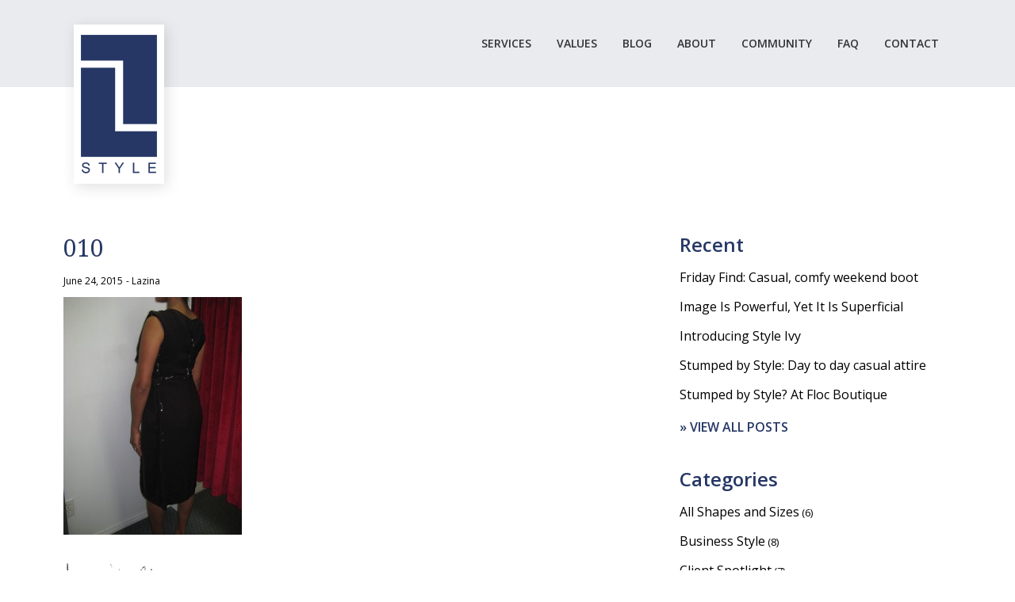

--- FILE ---
content_type: text/html; charset=UTF-8
request_url: https://lsquaredstyle.com/a-deal-too-good-to-pass-up/attachment/010/
body_size: 9812
content:
<!DOCTYPE html PUBLIC "-//W3C//DTD XHTML 1.0 Transitional//EN" "http://www.w3.org/TR/xhtml1/DTD/xhtml1-transitional.dtd">
<html lang="en-CA">
<head>
<meta charset="UTF-8">
<meta name="viewport" content="width=device-width, initial-scale=1">
<meta http-equiv="X-UA-Compatible" content="IE=edge,chrome=1">
<title>010 - L Squared Style</title>
<link rel="profile" href="http://gmpg.org/xfn/11">
<link rel="pingback" href="https://lsquaredstyle.com/xmlrpc.php">
<link rel="icon" href="https://lsquaredstyle.com/wp-content/themes/lsquaredstyle/favicon.ico" type="image/x-icon" />
<link rel="shortcut icon" href="https://lsquaredstyle.com/wp-content/themes/lsquaredstyle/favicon.ico" type="image/x-icon" />
<meta name='robots' content='index, follow, max-image-preview:large, max-snippet:-1, max-video-preview:-1' />

	<!-- This site is optimized with the Yoast SEO plugin v23.5 - https://yoast.com/wordpress/plugins/seo/ -->
	<link rel="canonical" href="https://lsquaredstyle.com/a-deal-too-good-to-pass-up/attachment/010/" />
	<meta property="og:locale" content="en_US" />
	<meta property="og:type" content="article" />
	<meta property="og:title" content="010 - L Squared Style" />
	<meta property="og:url" content="https://lsquaredstyle.com/a-deal-too-good-to-pass-up/attachment/010/" />
	<meta property="og:site_name" content="L Squared Style" />
	<meta property="article:modified_time" content="2015-06-24T23:17:39+00:00" />
	<meta property="og:image" content="https://lsquaredstyle.com/a-deal-too-good-to-pass-up/attachment/010" />
	<meta property="og:image:width" content="1536" />
	<meta property="og:image:height" content="2048" />
	<meta property="og:image:type" content="image/jpeg" />
	<meta name="twitter:card" content="summary_large_image" />
	<script type="application/ld+json" class="yoast-schema-graph">{"@context":"https://schema.org","@graph":[{"@type":"WebPage","@id":"https://lsquaredstyle.com/a-deal-too-good-to-pass-up/attachment/010/","url":"https://lsquaredstyle.com/a-deal-too-good-to-pass-up/attachment/010/","name":"010 - L Squared Style","isPartOf":{"@id":"https://lsquaredstyle.com/#website"},"primaryImageOfPage":{"@id":"https://lsquaredstyle.com/a-deal-too-good-to-pass-up/attachment/010/#primaryimage"},"image":{"@id":"https://lsquaredstyle.com/a-deal-too-good-to-pass-up/attachment/010/#primaryimage"},"thumbnailUrl":"https://lsquaredstyle.com/wp-content/uploads/2015/06/010.jpg","datePublished":"2015-06-24T23:11:17+00:00","dateModified":"2015-06-24T23:17:39+00:00","breadcrumb":{"@id":"https://lsquaredstyle.com/a-deal-too-good-to-pass-up/attachment/010/#breadcrumb"},"inLanguage":"en-CA","potentialAction":[{"@type":"ReadAction","target":["https://lsquaredstyle.com/a-deal-too-good-to-pass-up/attachment/010/"]}]},{"@type":"ImageObject","inLanguage":"en-CA","@id":"https://lsquaredstyle.com/a-deal-too-good-to-pass-up/attachment/010/#primaryimage","url":"https://lsquaredstyle.com/wp-content/uploads/2015/06/010.jpg","contentUrl":"https://lsquaredstyle.com/wp-content/uploads/2015/06/010.jpg","width":1536,"height":2048},{"@type":"BreadcrumbList","@id":"https://lsquaredstyle.com/a-deal-too-good-to-pass-up/attachment/010/#breadcrumb","itemListElement":[{"@type":"ListItem","position":1,"name":"Home","item":"https://lsquaredstyle.com/"},{"@type":"ListItem","position":2,"name":"A deal too good to pass up!","item":"https://lsquaredstyle.com/a-deal-too-good-to-pass-up/"},{"@type":"ListItem","position":3,"name":"010"}]},{"@type":"WebSite","@id":"https://lsquaredstyle.com/#website","url":"https://lsquaredstyle.com/","name":"L Squared Style","description":"L2 Style is an Edmonton style consulting company devoted to and passionate about helping people look their best, in both their personal and professional lives.","publisher":{"@id":"https://lsquaredstyle.com/#organization"},"potentialAction":[{"@type":"SearchAction","target":{"@type":"EntryPoint","urlTemplate":"https://lsquaredstyle.com/?s={search_term_string}"},"query-input":{"@type":"PropertyValueSpecification","valueRequired":true,"valueName":"search_term_string"}}],"inLanguage":"en-CA"},{"@type":"Organization","@id":"https://lsquaredstyle.com/#organization","name":"L Squared Style","url":"https://lsquaredstyle.com/","logo":{"@type":"ImageObject","inLanguage":"en-CA","@id":"https://lsquaredstyle.com/#/schema/logo/image/","url":"https://lsquaredstyle.com/wp-content/uploads/2015/07/logo.png","contentUrl":"https://lsquaredstyle.com/wp-content/uploads/2015/07/logo.png","width":146,"height":231,"caption":"L Squared Style"},"image":{"@id":"https://lsquaredstyle.com/#/schema/logo/image/"}}]}</script>
	<!-- / Yoast SEO plugin. -->


<link rel="alternate" type="application/rss+xml" title="L Squared Style &raquo; Feed" href="https://lsquaredstyle.com/feed/" />
<script type="text/javascript">
/* <![CDATA[ */
window._wpemojiSettings = {"baseUrl":"https:\/\/s.w.org\/images\/core\/emoji\/14.0.0\/72x72\/","ext":".png","svgUrl":"https:\/\/s.w.org\/images\/core\/emoji\/14.0.0\/svg\/","svgExt":".svg","source":{"concatemoji":"https:\/\/lsquaredstyle.com\/wp-includes\/js\/wp-emoji-release.min.js?ver=6.4.7"}};
/*! This file is auto-generated */
!function(i,n){var o,s,e;function c(e){try{var t={supportTests:e,timestamp:(new Date).valueOf()};sessionStorage.setItem(o,JSON.stringify(t))}catch(e){}}function p(e,t,n){e.clearRect(0,0,e.canvas.width,e.canvas.height),e.fillText(t,0,0);var t=new Uint32Array(e.getImageData(0,0,e.canvas.width,e.canvas.height).data),r=(e.clearRect(0,0,e.canvas.width,e.canvas.height),e.fillText(n,0,0),new Uint32Array(e.getImageData(0,0,e.canvas.width,e.canvas.height).data));return t.every(function(e,t){return e===r[t]})}function u(e,t,n){switch(t){case"flag":return n(e,"\ud83c\udff3\ufe0f\u200d\u26a7\ufe0f","\ud83c\udff3\ufe0f\u200b\u26a7\ufe0f")?!1:!n(e,"\ud83c\uddfa\ud83c\uddf3","\ud83c\uddfa\u200b\ud83c\uddf3")&&!n(e,"\ud83c\udff4\udb40\udc67\udb40\udc62\udb40\udc65\udb40\udc6e\udb40\udc67\udb40\udc7f","\ud83c\udff4\u200b\udb40\udc67\u200b\udb40\udc62\u200b\udb40\udc65\u200b\udb40\udc6e\u200b\udb40\udc67\u200b\udb40\udc7f");case"emoji":return!n(e,"\ud83e\udef1\ud83c\udffb\u200d\ud83e\udef2\ud83c\udfff","\ud83e\udef1\ud83c\udffb\u200b\ud83e\udef2\ud83c\udfff")}return!1}function f(e,t,n){var r="undefined"!=typeof WorkerGlobalScope&&self instanceof WorkerGlobalScope?new OffscreenCanvas(300,150):i.createElement("canvas"),a=r.getContext("2d",{willReadFrequently:!0}),o=(a.textBaseline="top",a.font="600 32px Arial",{});return e.forEach(function(e){o[e]=t(a,e,n)}),o}function t(e){var t=i.createElement("script");t.src=e,t.defer=!0,i.head.appendChild(t)}"undefined"!=typeof Promise&&(o="wpEmojiSettingsSupports",s=["flag","emoji"],n.supports={everything:!0,everythingExceptFlag:!0},e=new Promise(function(e){i.addEventListener("DOMContentLoaded",e,{once:!0})}),new Promise(function(t){var n=function(){try{var e=JSON.parse(sessionStorage.getItem(o));if("object"==typeof e&&"number"==typeof e.timestamp&&(new Date).valueOf()<e.timestamp+604800&&"object"==typeof e.supportTests)return e.supportTests}catch(e){}return null}();if(!n){if("undefined"!=typeof Worker&&"undefined"!=typeof OffscreenCanvas&&"undefined"!=typeof URL&&URL.createObjectURL&&"undefined"!=typeof Blob)try{var e="postMessage("+f.toString()+"("+[JSON.stringify(s),u.toString(),p.toString()].join(",")+"));",r=new Blob([e],{type:"text/javascript"}),a=new Worker(URL.createObjectURL(r),{name:"wpTestEmojiSupports"});return void(a.onmessage=function(e){c(n=e.data),a.terminate(),t(n)})}catch(e){}c(n=f(s,u,p))}t(n)}).then(function(e){for(var t in e)n.supports[t]=e[t],n.supports.everything=n.supports.everything&&n.supports[t],"flag"!==t&&(n.supports.everythingExceptFlag=n.supports.everythingExceptFlag&&n.supports[t]);n.supports.everythingExceptFlag=n.supports.everythingExceptFlag&&!n.supports.flag,n.DOMReady=!1,n.readyCallback=function(){n.DOMReady=!0}}).then(function(){return e}).then(function(){var e;n.supports.everything||(n.readyCallback(),(e=n.source||{}).concatemoji?t(e.concatemoji):e.wpemoji&&e.twemoji&&(t(e.twemoji),t(e.wpemoji)))}))}((window,document),window._wpemojiSettings);
/* ]]> */
</script>
<style id='wp-emoji-styles-inline-css' type='text/css'>

	img.wp-smiley, img.emoji {
		display: inline !important;
		border: none !important;
		box-shadow: none !important;
		height: 1em !important;
		width: 1em !important;
		margin: 0 0.07em !important;
		vertical-align: -0.1em !important;
		background: none !important;
		padding: 0 !important;
	}
</style>
<link rel='stylesheet' id='wp-block-library-css' href='https://lsquaredstyle.com/wp-includes/css/dist/block-library/style.min.css?ver=6.4.7' type='text/css' media='all' />
<style id='classic-theme-styles-inline-css' type='text/css'>
/*! This file is auto-generated */
.wp-block-button__link{color:#fff;background-color:#32373c;border-radius:9999px;box-shadow:none;text-decoration:none;padding:calc(.667em + 2px) calc(1.333em + 2px);font-size:1.125em}.wp-block-file__button{background:#32373c;color:#fff;text-decoration:none}
</style>
<style id='global-styles-inline-css' type='text/css'>
body{--wp--preset--color--black: #000000;--wp--preset--color--cyan-bluish-gray: #abb8c3;--wp--preset--color--white: #ffffff;--wp--preset--color--pale-pink: #f78da7;--wp--preset--color--vivid-red: #cf2e2e;--wp--preset--color--luminous-vivid-orange: #ff6900;--wp--preset--color--luminous-vivid-amber: #fcb900;--wp--preset--color--light-green-cyan: #7bdcb5;--wp--preset--color--vivid-green-cyan: #00d084;--wp--preset--color--pale-cyan-blue: #8ed1fc;--wp--preset--color--vivid-cyan-blue: #0693e3;--wp--preset--color--vivid-purple: #9b51e0;--wp--preset--gradient--vivid-cyan-blue-to-vivid-purple: linear-gradient(135deg,rgba(6,147,227,1) 0%,rgb(155,81,224) 100%);--wp--preset--gradient--light-green-cyan-to-vivid-green-cyan: linear-gradient(135deg,rgb(122,220,180) 0%,rgb(0,208,130) 100%);--wp--preset--gradient--luminous-vivid-amber-to-luminous-vivid-orange: linear-gradient(135deg,rgba(252,185,0,1) 0%,rgba(255,105,0,1) 100%);--wp--preset--gradient--luminous-vivid-orange-to-vivid-red: linear-gradient(135deg,rgba(255,105,0,1) 0%,rgb(207,46,46) 100%);--wp--preset--gradient--very-light-gray-to-cyan-bluish-gray: linear-gradient(135deg,rgb(238,238,238) 0%,rgb(169,184,195) 100%);--wp--preset--gradient--cool-to-warm-spectrum: linear-gradient(135deg,rgb(74,234,220) 0%,rgb(151,120,209) 20%,rgb(207,42,186) 40%,rgb(238,44,130) 60%,rgb(251,105,98) 80%,rgb(254,248,76) 100%);--wp--preset--gradient--blush-light-purple: linear-gradient(135deg,rgb(255,206,236) 0%,rgb(152,150,240) 100%);--wp--preset--gradient--blush-bordeaux: linear-gradient(135deg,rgb(254,205,165) 0%,rgb(254,45,45) 50%,rgb(107,0,62) 100%);--wp--preset--gradient--luminous-dusk: linear-gradient(135deg,rgb(255,203,112) 0%,rgb(199,81,192) 50%,rgb(65,88,208) 100%);--wp--preset--gradient--pale-ocean: linear-gradient(135deg,rgb(255,245,203) 0%,rgb(182,227,212) 50%,rgb(51,167,181) 100%);--wp--preset--gradient--electric-grass: linear-gradient(135deg,rgb(202,248,128) 0%,rgb(113,206,126) 100%);--wp--preset--gradient--midnight: linear-gradient(135deg,rgb(2,3,129) 0%,rgb(40,116,252) 100%);--wp--preset--font-size--small: 13px;--wp--preset--font-size--medium: 20px;--wp--preset--font-size--large: 36px;--wp--preset--font-size--x-large: 42px;--wp--preset--spacing--20: 0.44rem;--wp--preset--spacing--30: 0.67rem;--wp--preset--spacing--40: 1rem;--wp--preset--spacing--50: 1.5rem;--wp--preset--spacing--60: 2.25rem;--wp--preset--spacing--70: 3.38rem;--wp--preset--spacing--80: 5.06rem;--wp--preset--shadow--natural: 6px 6px 9px rgba(0, 0, 0, 0.2);--wp--preset--shadow--deep: 12px 12px 50px rgba(0, 0, 0, 0.4);--wp--preset--shadow--sharp: 6px 6px 0px rgba(0, 0, 0, 0.2);--wp--preset--shadow--outlined: 6px 6px 0px -3px rgba(255, 255, 255, 1), 6px 6px rgba(0, 0, 0, 1);--wp--preset--shadow--crisp: 6px 6px 0px rgba(0, 0, 0, 1);}:where(.is-layout-flex){gap: 0.5em;}:where(.is-layout-grid){gap: 0.5em;}body .is-layout-flow > .alignleft{float: left;margin-inline-start: 0;margin-inline-end: 2em;}body .is-layout-flow > .alignright{float: right;margin-inline-start: 2em;margin-inline-end: 0;}body .is-layout-flow > .aligncenter{margin-left: auto !important;margin-right: auto !important;}body .is-layout-constrained > .alignleft{float: left;margin-inline-start: 0;margin-inline-end: 2em;}body .is-layout-constrained > .alignright{float: right;margin-inline-start: 2em;margin-inline-end: 0;}body .is-layout-constrained > .aligncenter{margin-left: auto !important;margin-right: auto !important;}body .is-layout-constrained > :where(:not(.alignleft):not(.alignright):not(.alignfull)){max-width: var(--wp--style--global--content-size);margin-left: auto !important;margin-right: auto !important;}body .is-layout-constrained > .alignwide{max-width: var(--wp--style--global--wide-size);}body .is-layout-flex{display: flex;}body .is-layout-flex{flex-wrap: wrap;align-items: center;}body .is-layout-flex > *{margin: 0;}body .is-layout-grid{display: grid;}body .is-layout-grid > *{margin: 0;}:where(.wp-block-columns.is-layout-flex){gap: 2em;}:where(.wp-block-columns.is-layout-grid){gap: 2em;}:where(.wp-block-post-template.is-layout-flex){gap: 1.25em;}:where(.wp-block-post-template.is-layout-grid){gap: 1.25em;}.has-black-color{color: var(--wp--preset--color--black) !important;}.has-cyan-bluish-gray-color{color: var(--wp--preset--color--cyan-bluish-gray) !important;}.has-white-color{color: var(--wp--preset--color--white) !important;}.has-pale-pink-color{color: var(--wp--preset--color--pale-pink) !important;}.has-vivid-red-color{color: var(--wp--preset--color--vivid-red) !important;}.has-luminous-vivid-orange-color{color: var(--wp--preset--color--luminous-vivid-orange) !important;}.has-luminous-vivid-amber-color{color: var(--wp--preset--color--luminous-vivid-amber) !important;}.has-light-green-cyan-color{color: var(--wp--preset--color--light-green-cyan) !important;}.has-vivid-green-cyan-color{color: var(--wp--preset--color--vivid-green-cyan) !important;}.has-pale-cyan-blue-color{color: var(--wp--preset--color--pale-cyan-blue) !important;}.has-vivid-cyan-blue-color{color: var(--wp--preset--color--vivid-cyan-blue) !important;}.has-vivid-purple-color{color: var(--wp--preset--color--vivid-purple) !important;}.has-black-background-color{background-color: var(--wp--preset--color--black) !important;}.has-cyan-bluish-gray-background-color{background-color: var(--wp--preset--color--cyan-bluish-gray) !important;}.has-white-background-color{background-color: var(--wp--preset--color--white) !important;}.has-pale-pink-background-color{background-color: var(--wp--preset--color--pale-pink) !important;}.has-vivid-red-background-color{background-color: var(--wp--preset--color--vivid-red) !important;}.has-luminous-vivid-orange-background-color{background-color: var(--wp--preset--color--luminous-vivid-orange) !important;}.has-luminous-vivid-amber-background-color{background-color: var(--wp--preset--color--luminous-vivid-amber) !important;}.has-light-green-cyan-background-color{background-color: var(--wp--preset--color--light-green-cyan) !important;}.has-vivid-green-cyan-background-color{background-color: var(--wp--preset--color--vivid-green-cyan) !important;}.has-pale-cyan-blue-background-color{background-color: var(--wp--preset--color--pale-cyan-blue) !important;}.has-vivid-cyan-blue-background-color{background-color: var(--wp--preset--color--vivid-cyan-blue) !important;}.has-vivid-purple-background-color{background-color: var(--wp--preset--color--vivid-purple) !important;}.has-black-border-color{border-color: var(--wp--preset--color--black) !important;}.has-cyan-bluish-gray-border-color{border-color: var(--wp--preset--color--cyan-bluish-gray) !important;}.has-white-border-color{border-color: var(--wp--preset--color--white) !important;}.has-pale-pink-border-color{border-color: var(--wp--preset--color--pale-pink) !important;}.has-vivid-red-border-color{border-color: var(--wp--preset--color--vivid-red) !important;}.has-luminous-vivid-orange-border-color{border-color: var(--wp--preset--color--luminous-vivid-orange) !important;}.has-luminous-vivid-amber-border-color{border-color: var(--wp--preset--color--luminous-vivid-amber) !important;}.has-light-green-cyan-border-color{border-color: var(--wp--preset--color--light-green-cyan) !important;}.has-vivid-green-cyan-border-color{border-color: var(--wp--preset--color--vivid-green-cyan) !important;}.has-pale-cyan-blue-border-color{border-color: var(--wp--preset--color--pale-cyan-blue) !important;}.has-vivid-cyan-blue-border-color{border-color: var(--wp--preset--color--vivid-cyan-blue) !important;}.has-vivid-purple-border-color{border-color: var(--wp--preset--color--vivid-purple) !important;}.has-vivid-cyan-blue-to-vivid-purple-gradient-background{background: var(--wp--preset--gradient--vivid-cyan-blue-to-vivid-purple) !important;}.has-light-green-cyan-to-vivid-green-cyan-gradient-background{background: var(--wp--preset--gradient--light-green-cyan-to-vivid-green-cyan) !important;}.has-luminous-vivid-amber-to-luminous-vivid-orange-gradient-background{background: var(--wp--preset--gradient--luminous-vivid-amber-to-luminous-vivid-orange) !important;}.has-luminous-vivid-orange-to-vivid-red-gradient-background{background: var(--wp--preset--gradient--luminous-vivid-orange-to-vivid-red) !important;}.has-very-light-gray-to-cyan-bluish-gray-gradient-background{background: var(--wp--preset--gradient--very-light-gray-to-cyan-bluish-gray) !important;}.has-cool-to-warm-spectrum-gradient-background{background: var(--wp--preset--gradient--cool-to-warm-spectrum) !important;}.has-blush-light-purple-gradient-background{background: var(--wp--preset--gradient--blush-light-purple) !important;}.has-blush-bordeaux-gradient-background{background: var(--wp--preset--gradient--blush-bordeaux) !important;}.has-luminous-dusk-gradient-background{background: var(--wp--preset--gradient--luminous-dusk) !important;}.has-pale-ocean-gradient-background{background: var(--wp--preset--gradient--pale-ocean) !important;}.has-electric-grass-gradient-background{background: var(--wp--preset--gradient--electric-grass) !important;}.has-midnight-gradient-background{background: var(--wp--preset--gradient--midnight) !important;}.has-small-font-size{font-size: var(--wp--preset--font-size--small) !important;}.has-medium-font-size{font-size: var(--wp--preset--font-size--medium) !important;}.has-large-font-size{font-size: var(--wp--preset--font-size--large) !important;}.has-x-large-font-size{font-size: var(--wp--preset--font-size--x-large) !important;}
.wp-block-navigation a:where(:not(.wp-element-button)){color: inherit;}
:where(.wp-block-post-template.is-layout-flex){gap: 1.25em;}:where(.wp-block-post-template.is-layout-grid){gap: 1.25em;}
:where(.wp-block-columns.is-layout-flex){gap: 2em;}:where(.wp-block-columns.is-layout-grid){gap: 2em;}
.wp-block-pullquote{font-size: 1.5em;line-height: 1.6;}
</style>
<link rel='stylesheet' id='seller-style-css' href='https://lsquaredstyle.com/wp-content/themes/lsquaredstyle/style.css?ver=6.4.7' type='text/css' media='all' />
<link rel='stylesheet' id='font-awesome-css' href='https://lsquaredstyle.com/wp-content/themes/lsquaredstyle/assets/frameworks/font-awesome/css/font-awesome.min.css?ver=6.4.7' type='text/css' media='all' />
<link rel='stylesheet' id='bootstrap-style-css' href='https://lsquaredstyle.com/wp-content/themes/lsquaredstyle/assets/frameworks/bootstrap/css/bootstrap.min.css?ver=6.4.7' type='text/css' media='all' />
<link rel='stylesheet' id='bxslider-style-css' href='https://lsquaredstyle.com/wp-content/themes/lsquaredstyle/assets/css/bxslider.css?ver=6.4.7' type='text/css' media='all' />
<link rel='stylesheet' id='seller-theme-structure-css' href='https://lsquaredstyle.com/wp-content/themes/lsquaredstyle/assets/css/main.css?ver=6.4.7' type='text/css' media='all' />
<link rel='stylesheet' id='seller-theme-style-css' href='https://lsquaredstyle.com/wp-content/themes/lsquaredstyle/assets/css/theme.css?ver=6.4.7' type='text/css' media='all' />
<link rel='stylesheet' id='tooltipster-style-css' href='https://lsquaredstyle.com/wp-content/themes/lsquaredstyle/assets/css/tooltipster.css?ver=6.4.7' type='text/css' media='all' />
<link rel='stylesheet' id='tooltipster-skin-css' href='https://lsquaredstyle.com/wp-content/themes/lsquaredstyle/assets/css/tooltipster-shadow.css?ver=6.4.7' type='text/css' media='all' />
<link rel='stylesheet' id='navcss-css' href='https://lsquaredstyle.com/wp-content/themes/lsquaredstyle/assets/css/mobilenav.css?ver=6.4.7' type='text/css' media='all' />
<script type="text/javascript" src="https://lsquaredstyle.com/wp-includes/js/jquery/jquery.min.js?ver=3.7.1" id="jquery-core-js"></script>
<script type="text/javascript" src="https://lsquaredstyle.com/wp-includes/js/jquery/jquery-migrate.min.js?ver=3.4.1" id="jquery-migrate-js"></script>
<script type="text/javascript" src="https://lsquaredstyle.com/wp-content/themes/lsquaredstyle/assets/frameworks/bootstrap/js/bootstrap.min.js?ver=6.4.7" id="bootstrap-js-js"></script>
<script type="text/javascript" src="https://lsquaredstyle.com/wp-content/themes/lsquaredstyle/assets/js/bxslider.min.js?ver=6.4.7" id="bxslider-js-js"></script>
<script type="text/javascript" src="https://lsquaredstyle.com/wp-content/themes/lsquaredstyle/assets/js/tooltipster.js?ver=6.4.7" id="tooltipster-js-js"></script>
<script type="text/javascript" src="https://lsquaredstyle.com/wp-includes/js/hoverIntent.min.js?ver=1.10.2" id="hoverIntent-js"></script>
<script type="text/javascript" src="https://lsquaredstyle.com/wp-content/themes/lsquaredstyle/assets/js/custom.js?ver=6.4.7" id="custom-js-js"></script>
<script type="text/javascript" src="https://lsquaredstyle.com/wp-content/plugins/google-analyticator/external-tracking.min.js?ver=6.5.7" id="ga-external-tracking-js"></script>
<link rel="https://api.w.org/" href="https://lsquaredstyle.com/wp-json/" /><link rel="alternate" type="application/json" href="https://lsquaredstyle.com/wp-json/wp/v2/media/1082" /><link rel="EditURI" type="application/rsd+xml" title="RSD" href="https://lsquaredstyle.com/xmlrpc.php?rsd" />
<meta name="generator" content="WordPress 6.4.7" />
<link rel='shortlink' href='https://lsquaredstyle.com/?p=1082' />
<link rel="alternate" type="application/json+oembed" href="https://lsquaredstyle.com/wp-json/oembed/1.0/embed?url=https%3A%2F%2Flsquaredstyle.com%2Fa-deal-too-good-to-pass-up%2Fattachment%2F010%2F" />
<link rel="alternate" type="text/xml+oembed" href="https://lsquaredstyle.com/wp-json/oembed/1.0/embed?url=https%3A%2F%2Flsquaredstyle.com%2Fa-deal-too-good-to-pass-up%2Fattachment%2F010%2F&#038;format=xml" />
<script></script><style>                                            </style><!-- Google Analytics Tracking by Google Analyticator 6.5.7 -->
<script type="text/javascript">
    var analyticsFileTypes = [];
    var analyticsSnippet = 'disabled';
    var analyticsEventTracking = 'enabled';
</script>
<script type="text/javascript">
	(function(i,s,o,g,r,a,m){i['GoogleAnalyticsObject']=r;i[r]=i[r]||function(){
	(i[r].q=i[r].q||[]).push(arguments)},i[r].l=1*new Date();a=s.createElement(o),
	m=s.getElementsByTagName(o)[0];a.async=1;a.src=g;m.parentNode.insertBefore(a,m)
	})(window,document,'script','//www.google-analytics.com/analytics.js','ga');
	ga('create', 'UA-10480102-35', 'auto');
 
	ga('send', 'pageview');
</script>

<script type='text/javascript' src="https://cdnjs.cloudflare.com/ajax/libs/respond.js/1.3.0/respond.js"></script>




</head>
<body class="attachment attachment-template-default single single-attachment postid-1082 attachmentid-1082 attachment-jpeg">
<script>
jQuery(document).scroll(function () {
    var y = jQuery(this).scrollTop();   
    if (y > 50) {
        jQuery('.utility-nav').slideDown();
    } else {
        jQuery('.utility-nav').slideUp();
    }
});


 jQuery(document).ready(function(){

	 
	 jQuery(".cd-btn").click(function() {
 jQuery(this).toggleClass('open');
})	 
	});
</script>




<main class="cd-main-content">
<a class="logo-left" href="https://lsquaredstyle.com/"><img src="https://lsquaredstyle.com/wp-content/themes/lsquaredstyle/assets/images/scroll-logo.png"></a>
<a href="#0" class="cd-btn logo-right">Menu</a>
<!-- your content here -->
</main>
<div class="cd-panel from-right">
<header class="cd-panel-header">		
          <a href="javascript:void(0);" class="cd-panel-close">
          <div></div>
          <div></div>
          <div></div>
          </a>
</header>

		<div class="cd-panel-container">
			<div class="cd-panel-content">
					<div class="menu-main-menu-container"><ul id="menu-main-menu" class="menu"><li id="menu-item-27" class="menu-item menu-item-type-post_type menu-item-object-page menu-item-27"><a href="https://lsquaredstyle.com/services/">SERVICES</a></li>
<li id="menu-item-26" class="menu-item menu-item-type-post_type menu-item-object-page menu-item-26"><a href="https://lsquaredstyle.com/values/">VALUES</a></li>
<li id="menu-item-25" class="menu-item menu-item-type-post_type menu-item-object-page menu-item-25"><a href="https://lsquaredstyle.com/blog/">BLOG</a></li>
<li id="menu-item-24" class="menu-item menu-item-type-post_type menu-item-object-page menu-item-24"><a href="https://lsquaredstyle.com/about/">ABOUT</a></li>
<li id="menu-item-23" class="menu-item menu-item-type-post_type menu-item-object-page menu-item-23"><a href="https://lsquaredstyle.com/community/">COMMUNITY</a></li>
<li id="menu-item-22" class="menu-item menu-item-type-post_type menu-item-object-page menu-item-22"><a href="https://lsquaredstyle.com/faqs/">FAQ</a></li>
<li id="menu-item-21" class="menu-item menu-item-type-post_type menu-item-object-page menu-item-21"><a href="https://lsquaredstyle.com/contact/">CONTACT</a></li>
</ul></div>			</div> <!-- cd-panel-content -->
		</div> <!-- cd-panel-container -->
	</div> <!-- cd-panel -->




<div class="utility-nav">
	<div class="container">
	<div class="site-branding col-lg-4 col-md-12">
				<div id="site-logo">
<a href="https://lsquaredstyle.com/"><img src="https://lsquaredstyle.com/wp-content/themes/lsquaredstyle/assets/images/scroll-logo.png"></a>
						</div>
		</div>
	
	
		<div id="top-nav" class="col-lg-8 col-md-12">
			<nav id="site-navigation" class="main-navigation" role="navigation">
								
				<div class="menu-main-menu-container"><ul id="menu-main-menu-1" class="menu"><li class="menu-item menu-item-type-post_type menu-item-object-page menu-item-27"><a href="https://lsquaredstyle.com/services/">SERVICES</a></li>
<li class="menu-item menu-item-type-post_type menu-item-object-page menu-item-26"><a href="https://lsquaredstyle.com/values/">VALUES</a></li>
<li class="menu-item menu-item-type-post_type menu-item-object-page menu-item-25"><a href="https://lsquaredstyle.com/blog/">BLOG</a></li>
<li class="menu-item menu-item-type-post_type menu-item-object-page menu-item-24"><a href="https://lsquaredstyle.com/about/">ABOUT</a></li>
<li class="menu-item menu-item-type-post_type menu-item-object-page menu-item-23"><a href="https://lsquaredstyle.com/community/">COMMUNITY</a></li>
<li class="menu-item menu-item-type-post_type menu-item-object-page menu-item-22"><a href="https://lsquaredstyle.com/faqs/">FAQ</a></li>
<li class="menu-item menu-item-type-post_type menu-item-object-page menu-item-21"><a href="https://lsquaredstyle.com/contact/">CONTACT</a></li>
</ul></div>
			</nav><!-- #site-navigation -->	
		</div>
</div>
</div>
<div id="page" class="hfeed site">
<header id="masthead" class="site-header" role="banner">
	<div class="container">
		<div class="site-branding col-lg-4 col-md-12">
															<div id="site-logo">
							<a href="https://lsquaredstyle.com/"><img src="https://lsquaredstyle.com/wp-content/uploads/2015/07/logo.png"></a>
						</div>
						
					
		</div>
	
	
		<div id="top-nav" class="col-lg-8 col-md-12">
			<nav id="site-navigation" class="main-navigation" role="navigation">
				<h1 class="menu-toggle" style="display:none!important">Menu</h1>
				<a class="skip-link screen-reader-text" href="#content">Skip to content</a>
					
				<div class="menu-main-menu-container"><ul id="menu-main-menu-2" class="menu"><li class="menu-item menu-item-type-post_type menu-item-object-page menu-item-27"><a href="https://lsquaredstyle.com/services/">SERVICES</a></li>
<li class="menu-item menu-item-type-post_type menu-item-object-page menu-item-26"><a href="https://lsquaredstyle.com/values/">VALUES</a></li>
<li class="menu-item menu-item-type-post_type menu-item-object-page menu-item-25"><a href="https://lsquaredstyle.com/blog/">BLOG</a></li>
<li class="menu-item menu-item-type-post_type menu-item-object-page menu-item-24"><a href="https://lsquaredstyle.com/about/">ABOUT</a></li>
<li class="menu-item menu-item-type-post_type menu-item-object-page menu-item-23"><a href="https://lsquaredstyle.com/community/">COMMUNITY</a></li>
<li class="menu-item menu-item-type-post_type menu-item-object-page menu-item-22"><a href="https://lsquaredstyle.com/faqs/">FAQ</a></li>
<li class="menu-item menu-item-type-post_type menu-item-object-page menu-item-21"><a href="https://lsquaredstyle.com/contact/">CONTACT</a></li>
</ul></div>			</nav><!-- #site-navigation -->	
		</div>
	</div><!--.container-->
		
</header><!-- #masthead -->

<style>
#menu-main-menu-2{
	display:block!important;
}
.menu-toggle{
	display:none!important;

}
</style>
	
	 
<div id="content" class="site-content container">
	
	<div id="primary-mono" class="content-area col-md-8">
		<main id="main" class="site-main" role="main">
<div class="header-title col-md-12">
		010	</div>
		
			
<article id="post-1082" class="post-1082 attachment type-attachment status-inherit hentry">

		<header class="entry-header">
		<div class="entry-meta">
			<span class="posted-on"> <a href="https://lsquaredstyle.com/a-deal-too-good-to-pass-up/attachment/010/" rel="bookmark"><time class="entry-date published" datetime="2015-06-24T19:11:17-06:00">June 24, 2015</time><time class="updated" datetime="2015-06-24T19:17:39-06:00">June 24, 2015</time></a></span><span class="byline"> - <span class="author vcard"><a class="url fn n" href="https://lsquaredstyle.com/author/lazina/">Lazina</a></span></span>		</div><!-- .entry-meta -->
	</header><!-- .entry-header -->

	<div class="entry-content">
		<p class="attachment"><a href='https://lsquaredstyle.com/wp-content/uploads/2015/06/010.jpg'><img fetchpriority="high" decoding="async" width="225" height="300" src="https://lsquaredstyle.com/wp-content/uploads/2015/06/010-225x300.jpg" class="attachment-medium size-medium" alt="" srcset="https://lsquaredstyle.com/wp-content/uploads/2015/06/010-225x300.jpg 225w, https://lsquaredstyle.com/wp-content/uploads/2015/06/010-768x1024.jpg 768w, https://lsquaredstyle.com/wp-content/uploads/2015/06/010-600x800.jpg 600w, https://lsquaredstyle.com/wp-content/uploads/2015/06/010.jpg 1536w" sizes="(max-width: 225px) 100vw, 225px" /></a></p>
		

<img class="signature" src="https://lsquaredstyle.com/wp-content/uploads/2015/03/Mono.gif" />

	</div><!-- .entry-content -->


</article><!-- #post-## -->


			
			
		
		</main><!-- #main -->
	</div><!-- #primary -->

	<div id="secondary" class="widget-area col-md-4" role="complementary">
		<aside id="enhancedtextwidget-6" class="Recent-post widget widget_text enhanced-text-widget"><h1 class="widget-title">Recent</h1><div class="textwidget widget-text"><ul><li><a href=https://lsquaredstyle.com/friday-find-casual-comfy-weekend-boot/>Friday Find: Casual, comfy weekend boot</a></li><li><a href=https://lsquaredstyle.com/image-is-powerful-yet-it-is-superficial/>Image Is Powerful, Yet It Is Superficial</a></li><li><a href=https://lsquaredstyle.com/introducing-style-ivy/>Introducing Style Ivy</a></li><li><a href=https://lsquaredstyle.com/stumped-by-style-day-to-day-casual-attire/>Stumped by Style: Day to day casual attire</a></li><li><a href=https://lsquaredstyle.com/stumped-by-style-at-floc-boutique/>Stumped by Style? At Floc Boutique</a></li></ul>
<a href="https://lsquaredstyle.com/blog/" class="view-blog">&raquo; View all posts</a></div></aside><aside id="categories-2" class="widget widget_categories"><h1 class="widget-title">Categories</h1>
			<ul>
					<li class="cat-item cat-item-4"><a href="https://lsquaredstyle.com/category/all-shapes-and-sizes/">All Shapes and Sizes</a> (6)
</li>
	<li class="cat-item cat-item-7"><a href="https://lsquaredstyle.com/category/business-style/">Business Style</a> (8)
</li>
	<li class="cat-item cat-item-34"><a href="https://lsquaredstyle.com/category/client-spotlight/">Client Spotlight</a> (7)
</li>
	<li class="cat-item cat-item-21"><a href="https://lsquaredstyle.com/category/collaborations/">Collaborations</a> (12)
</li>
	<li class="cat-item cat-item-22"><a href="https://lsquaredstyle.com/category/colour-is-your-friend/">Colour is your friend</a> (4)
</li>
	<li class="cat-item cat-item-32"><a href="https://lsquaredstyle.com/category/for-the-young-professional/">For the Young Professional</a> (7)
</li>
	<li class="cat-item cat-item-19"><a href="https://lsquaredstyle.com/category/friday-find/">Friday Find</a> (35)
</li>
	<li class="cat-item cat-item-5"><a href="https://lsquaredstyle.com/category/global-style/">Global Style</a> (2)
</li>
	<li class="cat-item cat-item-11"><a href="https://lsquaredstyle.com/category/going-to-a-wedding/">Going to a wedding</a> (2)
</li>
	<li class="cat-item cat-item-15"><a href="https://lsquaredstyle.com/category/guest-bloggers/">Guest Bloggers</a> (3)
</li>
	<li class="cat-item cat-item-17"><a href="https://lsquaredstyle.com/category/in-the-media/">In the media</a> (32)
</li>
	<li class="cat-item cat-item-24"><a href="https://lsquaredstyle.com/category/its-chilly-outside/">It&#039;s chilly outside!</a> (7)
</li>
	<li class="cat-item cat-item-31"><a href="https://lsquaredstyle.com/category/maternity/">Maternity</a> (1)
</li>
	<li class="cat-item cat-item-6"><a href="https://lsquaredstyle.com/category/mens-style/">Men&#039;s Style</a> (9)
</li>
	<li class="cat-item cat-item-25"><a href="https://lsquaredstyle.com/category/not-your-typical-holiday-styles/">Not your typical holiday styles</a> (2)
</li>
	<li class="cat-item cat-item-18"><a href="https://lsquaredstyle.com/category/one-piece-many-ways/">One piece many ways</a> (6)
</li>
	<li class="cat-item cat-item-13"><a href="https://lsquaredstyle.com/category/professional-style/">Professional Style</a> (12)
</li>
	<li class="cat-item cat-item-10"><a href="https://lsquaredstyle.com/category/reader-spotlight/">Reader Spotlight</a> (6)
</li>
	<li class="cat-item cat-item-12"><a href="https://lsquaredstyle.com/category/shoes/">Shoes</a> (2)
</li>
	<li class="cat-item cat-item-28"><a href="https://lsquaredstyle.com/category/skimp-vs-splurge/">Skimp vs. Splurge</a> (8)
</li>
	<li class="cat-item cat-item-37"><a href="https://lsquaredstyle.com/category/stumped-by-style/">Stumped by Style</a> (2)
</li>
	<li class="cat-item cat-item-3"><a href="https://lsquaredstyle.com/category/summer-style/">Summer Style</a> (13)
</li>
	<li class="cat-item cat-item-8"><a href="https://lsquaredstyle.com/category/take-it-to-a-tailor/">Take it to a tailor</a> (3)
</li>
	<li class="cat-item cat-item-1"><a href="https://lsquaredstyle.com/category/uncategorized/">Uncategorised</a> (41)
</li>
	<li class="cat-item cat-item-29"><a href="https://lsquaredstyle.com/category/what-not-to-do/">What not to do</a> (7)
</li>
	<li class="cat-item cat-item-16"><a href="https://lsquaredstyle.com/category/yeah-i-got-somethin-to-say/">Yeah, I got somethin&#039; to say!</a> (7)
</li>
	<li class="cat-item cat-item-26"><a href="https://lsquaredstyle.com/category/yes-you-can-wear-this-for-more-than-one-season/">Yes, you can wear this for more than one season!</a> (2)
</li>
	<li class="cat-item cat-item-27"><a href="https://lsquaredstyle.com/category/you-should-have-this/">You should have this</a> (6)
</li>
	<li class="cat-item cat-item-33"><a href="https://lsquaredstyle.com/category/you-should-know-about-this/">You should know about this</a> (9)
</li>
	<li class="cat-item cat-item-30"><a href="https://lsquaredstyle.com/category/your-personal-brand/">Your Personal Brand</a> (11)
</li>
			</ul>

			</aside>	</div><!-- #secondary -->

	</div><!-- #content -->
 	 <!--.home-content-->
</div><!-- #page -->


<footer id="colophon" class="site-footer" role="contentinfo">
	<div class="container">
		<div class="site-info col-md-6">
		<div class="mobile-social">
<a title='Twitter' href="https://twitter.com/lsquaredstyle"><img src="https://lsquaredstyle.com/wp-content/themes/lsquaredstyle/assets/images/twitter.jpg" /></a>


<a title='pinterest' href="https://www.pinterest.com/lazina/"><img src="https://lsquaredstyle.com/wp-content/themes/lsquaredstyle/assets/images/pintrest.jpg" /></a>



<a title='Facebook' href="https://www.facebook.com/lsquaredstyle"><img src="https://lsquaredstyle.com/wp-content/themes/lsquaredstyle/assets/images/facebook.jpg" /></a>


<a title='youtube' href="https://www.youtube.com/channel/UCoO8kH3_YkEhIwr6UEoYE5w"><img src="https://lsquaredstyle.com/wp-content/themes/lsquaredstyle/assets/images/youtube.jpg" /></a>


<a title='Instagram' href="https://instagram.com/lsquaredstyle/"><img src="https://lsquaredstyle.com/wp-content/themes/lsquaredstyle/assets/images/instragram.jpg" /></a>
</div>
		<aside id="enhancedtextwidget-2" class="get-touch-section widget widget_text enhanced-text-widget"><div class="textwidget widget-text"><h1>Get in touch</h1>
<p>Questions? Ready to start your style journey?</p>
<a href="mailto:hello@lsquaredstyle.com">hello@lsquaredstyle.com</a></div></aside>	
		</div><!-- .site-info -->
		<div class="footer-menu col-md-6">
		
<a title='Twitter' href="https://twitter.com/lsquaredstyle"><img src="https://lsquaredstyle.com/wp-content/themes/lsquaredstyle/assets/images/twitter.jpg" /></a>


<a title='pinterest' href="https://www.pinterest.com/lazina/"><img src="https://lsquaredstyle.com/wp-content/themes/lsquaredstyle/assets/images/pintrest.jpg" /></a>



<a title='Facebook' href="https://www.facebook.com/lsquaredstyle"><img src="https://lsquaredstyle.com/wp-content/themes/lsquaredstyle/assets/images/facebook.jpg" /></a>


<a title='youtube' href="https://www.youtube.com/channel/UCoO8kH3_YkEhIwr6UEoYE5w"><img src="https://lsquaredstyle.com/wp-content/themes/lsquaredstyle/assets/images/youtube.jpg" /></a>


<a title='Instagram' href="https://instagram.com/lsquaredstyle/"><img src="https://lsquaredstyle.com/wp-content/themes/lsquaredstyle/assets/images/instragram.jpg" /></a>
		<aside id="enhancedtextwidget-3" class="widget widget_text enhanced-text-widget"><div class="textwidget widget-text"><p>© 2015 L<sup>2</sup> Style | All rights reserved | Website by <a href="http://mymonolith.com" target="_blank">Monolith</a></p></div></aside>		
		</div>	
	</div><!--.container-->	
</footer><!-- #colophon -->

<div id="wonderpluginlightbox_options" data-skinsfoldername="skins/default/"  data-jsfolder="https://lsquaredstyle.com/wp-content/plugins/wonderplugin-lightbox/engine/" data-autoslide="false" data-showall="false" data-slideinterval="5000" data-showtimer="true" data-timerposition="bottom" data-timerheight="2" data-timercolor="#dc572e" data-timeropacity="1" data-navarrowspos="inside" data-closepos="outside" data-enteranimation="" data-exitanimation="" data-showplaybutton="false" data-alwaysshownavarrows="false" data-bordersize="8" data-showtitleprefix="false" data-responsive="true" data-fullscreenmode="false" data-fullscreentextoutside="true" data-closeonoverlay="true" data-videohidecontrols="false" data-mutevideo="false" data-nativehtml5controls="false" data-enableclick="false" data-enablespacekey="false" data-initvimeo="true" data-inityoutube="true" data-titlestyle="bottom" data-imagepercentage="75" data-enabletouchswipe="true" data-supportdynamiccontent="false" data-autoplay="true" data-html5player="true" data-overlaybgcolor="#000" data-overlayopacity="0.8" data-defaultvideovolume="1" data-bgcolor="#FFF" data-borderradius="0" data-thumbwidth="96" data-thumbheight="72" data-thumbtopmargin="12" data-thumbbottommargin="12" data-barheight="64" data-showtitle="true" data-titleprefix="%NUM / %TOTAL" data-titlebottomcss="color:#333; font-size:14px; font-family:Armata,sans-serif,Arial; overflow:hidden; text-align:left;" data-showdescription="true" data-descriptionbottomcss="color:#333; font-size:12px; font-family:Arial,Helvetica,sans-serif; overflow:hidden; text-align:left; margin:4px 0px 0px; padding: 0px;" data-titleinsidecss="color:#fff; font-size:16px; font-family:Arial,Helvetica,sans-serif; overflow:hidden; text-align:left;" data-descriptioninsidecss="color:#fff; font-size:12px; font-family:Arial,Helvetica,sans-serif; overflow:hidden; text-align:left; margin:4px 0px 0px; padding: 0px;" data-titleoutsidecss="color:#fff; font-size:18px; font-family:Arial,Helvetica,sans-serif; overflow:hidden; text-align:center; margin: 8px;" data-descriptionoutsidecss="color:#fff; font-size:14px; font-family:Arial,Helvetica,sans-serif; overflow:hidden; text-align:center; margin:8px; padding: 0px;" data-videobgcolor="#000" data-html5videoposter="" data-responsivebarheight="false" data-smallscreenheight="415" data-barheightonsmallheight="64" data-notkeepratioonsmallheight="false" data-showsocial="false" data-socialposition="position:absolute;top:100%;right:0;" data-socialpositionsmallscreen="position:absolute;top:100%;right:0;left:0;" data-socialdirection="horizontal" data-socialbuttonsize="32" data-socialbuttonfontsize="18" data-socialrotateeffect="true" data-showfacebook="true" data-showtwitter="true" data-showpinterest="true" data-bordertopmargin="48" data-shownavigation="true" data-navbgcolor="rgba(0,0,0,0.2)" data-shownavcontrol="true" data-hidenavdefault="false" data-hidenavigationonmobile="false" data-hidenavigationonipad="false" data-ga4account="" data-googleanalyticsaccount="" style="display:none;"></div><div class="wonderplugin-engine"><a href="http://www.wonderplugin.com/wordpress-lightbox/" title="WordPress Lightbox">WordPress Lightbox</a></div><script type="text/javascript" src="https://lsquaredstyle.com/wp-content/plugins/simple-share-buttons-adder/js/ssba.js?ver=1758756654" id="simple-share-buttons-adder-ssba-js"></script>
<script type="text/javascript" id="simple-share-buttons-adder-ssba-js-after">
/* <![CDATA[ */
Main.boot( [] );
/* ]]> */
</script>
<script type="text/javascript" src="https://lsquaredstyle.com/wp-content/plugins/wonderplugin-lightbox/engine/wonderpluginlightbox.js?ver=10.1" id="wonderplugin-lightbox-script-js"></script>
<script type="text/javascript" src="https://lsquaredstyle.com/wp-content/themes/lsquaredstyle/assets/js/navigation.js?ver=20120206" id="seller-navigation-js"></script>
<script type="text/javascript" src="https://lsquaredstyle.com/wp-content/themes/lsquaredstyle/assets/js/skip-link-focus-fix.js?ver=20130115" id="seller-skip-link-focus-fix-js"></script>
<script type="text/javascript" src="https://lsquaredstyle.com/wp-content/themes/lsquaredstyle/assets/js/modernizr.js?ver=1.0.0" id="modernizr-js"></script>
<script type="text/javascript" src="https://lsquaredstyle.com/wp-content/themes/lsquaredstyle/assets/js/main.js?ver=1.0.0" id="mobile-nav-js"></script>


</body>
</html>

--- FILE ---
content_type: text/css
request_url: https://lsquaredstyle.com/wp-content/themes/lsquaredstyle/assets/css/main.css?ver=6.4.7
body_size: 9130
content:
@import url(https://fonts.googleapis.com/css?family=Open+Sans:400,300,300italic,400italic,600,700,800);
@import url(https://fonts.googleapis.com/css?family=Droid+Serif:400,400italic,700,700italic);
/*
*	Main.less
*	Main Design for theme
*	This file contains information about the Structure of the theme.
*
*	Index:
*	
*		• Pre Requisite/CSS
*		• Top Bar
*			• Top Menu
*			• Search Bar
*			• Social Icons
*		• Masthead a.k.a Header
*		• Slider
*		• Content
*			• Primary
*			• Secondary(if any)
*		• Footer
*			• Widget Area(if any)
*			• Colophon		
*		• Other Responsive Codes (Responsive codes are present, below each section)
*
*/
/* ---------------- Fonts ----------------------------------- */
/* ---------------Parametric Mixins ------------------------ */
/* --------------- Color Variables ------------------------- */
/* ---------------- Font Variables ------------------------- */
.site-title-font {
  font-family: 'Open Sans', Arial, sans-serif;
}
.body-font {
  font-family: "Open Sans", sans-serif;
}
/*
 ------------------- Pre Requisite/Reset ----------------
*/
.container {
  margin: auto;
  width:100%;
  max-width:1180px;
}
a:hover {
  text-decoration: none;
}
body {
  overflow-x: hidden;
  font-family: "Open Sans", sans-serif;
  color: #333333;
}
#content {
  background: #ffffff;
  clear: both;
}
a {
  color: #acbf82;
  transition: 0.4s all ease;
}
a:visited {
  color: #263766;
}
a:hover {
  color: #263766;
}
b, strong { font-weight:600;}

/* ----------------- Top Bar --------------------------- */
#top-bar {
  border-bottom: solid 1px #eee;
  margin-bottom: 10px;
}
#top-bar #social-icons {
  padding-top: 4px;
  float: right;
  margin-top: 5px;
  overflow: hidden;
  padding-bottom: 7px;
  -webkit-backface-visibility: hidden;
  text-align: right;
}
#top-bar #social-icons a {
  background: 0 0;
  display: inline-block;
  margin-left: 5px;
  font-size: 18px;
  color: rgba(58, 58, 58, 0.43);
  transition: 0.4s all ease;
}
#top-bar #social-icons a:hover {
  opacity: 0.95;
  color: #3a3a3a;
}
#top-bar .top-left {
  padding: 10px;
  display: inline-block;
  color: #7a7a7a;
  font-weight: lighter;
}
#top-bar .top-left a {
  color: black;
}
#top-bar .search-form-top {
  float: left;
  padding-top: 7px;
  margin-right: 30px;
}
#top-bar .search-form-top input[type=text] {
  border-radius: 0px;
  border-color: #545454;
  padding-left: 10px;
  outline: none;
  width: 240px;
  transition: 0.4s ease;
  -webkit-transition: 0.4s ease;
  -moz-transition: 0.4s ease;
  -o-transition: 0.4s ease;
  -ms-transition: 0.4s ease;
}
#top-bar .search-form-top:after {
  content: url(../images/search.png);
  position: relative;
  top: 2px;
  right: 30px;
}
#top-bar .search-form-top ::-webkit-input-placeholder {
  color: #4998c2;
  font-size: 12px;
  padding-top: 2px;
  font-weight: lighter;
}
#top-bar .search-form-top ::-moz-input-placeholder {
  color: #4998c2;
  font-size: 12px;
  padding-top: 2px;
  font-weight: lighter;
}
@media screen and (max-width: 991px) {
  #top-bar #social-icons,
  #top-bar .search-form-top {
    float: none;
    text-align: center;
  }
  #top-bar #social-icons a {
    float: none;
    text-align: center;
  }
  #top-bar .search-form-top {
    margin-right: 0px;
  }
  #top-bar .container .col-md-6 {
    text-align: center;
  }
}
#masthead {
  text-align: left;
  padding: 0px;
  border: none;
  position: relative;
  /*border-bottom: solid 1px #eee;
  margin-bottom: 20px;*/
}

header.site-header {
    background: #e9ebef;
    max-height: 110px;
}
.home header.site-header  { background:none; max-height:none;}

#masthead .site-title {
  font-family: 'Open Sans', Arial, sans-serif;
  position: relative;
  padding-top: 8px;
  margin-top: 7px;
  margin-bottom: 5px;
}
#masthead .site-title a {
  color: #3a85ae;
  font-size: 32px;
  -webkit-backface-visibility: hidden;
  -webkit-transform-style: flat;
  display: inline-block;
}
#masthead .site-description {
  margin-top: 10px;
  font-size: 14px;
  margin-bottom: 5px;
  font-weight: lighter;
  color: #3a3a3a;
}
#masthead #site-logo img {
  /*max-height: 110px;*/
}
@media screen and (max-width: 1199px) {
  #masthead {
    text-align: center;
  }
}
/*------------------ Navigation -------------- */
#top-nav #site-navigation {
  margin-bottom: 0px;
  text-align: center;
  font-size: 13px;
  padding-left: 0px;
  -webkit-backface-visibility: hidden;
  margin-top: 0px;
}
#top-nav #site-navigation a {
  color: #333333;
  padding:45px 16px 35px;
  font-size:14px;
  font-weight:600;
  font-family: "Open Sans", sans-serif;
}
.home #top-nav #site-navigation a { padding:38px 16px 58px;}

#top-nav #site-navigation a:hover {
  color:#d62553;
}
#top-nav #site-navigation ul {
  margin-left: 0px;
  z-index: 99999;
  float: right;
}
#top-nav #site-navigation ul li {
  float: left;
  display: inline-block;
}
/*#top-nav #site-navigation ul > li:last-child a {
  padding-right: 0px;
}*/
#top-nav #site-navigation ul ul {
  background: #ffffff;
  border-top: solid 2px #263766;
  box-shadow: none;
  top: 8.8em;
}
#top-nav #site-navigation ul ul a {
  padding: 8px 5px;
  font-size: 12px;
  text-align: left;
  padding-left: 10px;
  color: #333;
  font-weight: lighter;
  border-bottom: solid 1px #ddd;
}
#top-nav #site-navigation ul ul a:hover {
  background: #263766;
}
#top-nav #site-navigation ul ul ul {
  top: -0.1em;
}

.single-post .header-title { margin-bottom:0px;}

@media screen and (max-width: 1199px) {
  #top-nav #site-navigation ul {
    float: none;
    text-align: center;
    /*margin-top: 25px;
    margin-bottom: 25px;*/
  }
  #top-nav #site-navigation ul li {
    float: none;
  }
  #top-nav #site-navigation ul li a {
    padding: 45px 10px;
  }
  #top-nav #site-navigation ul ul {
    top: 2.4em;
  }
  #top-nav #site-navigation ul ul a {
    padding: 8px 5px;
  }
  #top-nav #site-navigation ul ul ul {
    top: 0;
  }
}
@media screen and (max-width: 600px) {
  #top-nav h1.menu-toggle {
    font-family: 'Open Sans', Arial, sans-serif;
    font-size: 18px;
    text-transform: uppercase;
    margin-bottom: 15px;
  }
  #top-nav #site-navigation ul li a {
    padding: 5px 10px;
  }
  #top-nav #site-navigation ul ul {
    display: none !important;
  }
  #top-nav #site-navigation ul {
    margin-left: 16%;
  }
  #top-nav #site-navigation ul li {
    display: block;
    width: 80%;
  }
}
/* -------------------- Slider -------------------*/
#slider-wrapper {
  clear: both;
  position: relative;
  margin-bottom: 50px;
  margin-top: -20px;
  z-index: 9999;
}
#slider-wrapper a.slideurl {
  display: block;
  width: inherit;
  height: inherit;
  pointer-events: all;
}
#slider-wrapper .slider-caption {
  position: absolute;
  pointer-events: none;
  left: 0px;
  right: 0px;
  bottom: 45px;
  padding: 7px 17px;
  padding-left: 20px;
  text-align: left;
  color: white;
}
#slider-wrapper .slider-caption .slider-caption-title {
  font-family: "Open Sans", sans-serif;
  font-size: 34px;
  text-shadow: 2px 2px 0px #3a3a3a, 0 0 7px #bababa;
  background: rgba(58, 133, 174, 0.2);
  padding: 10px 15px;
  padding-right: 30px;
  display: inline-block;
  clear: both;
  float: left;
}
#slider-wrapper .slider-caption .slider-caption-desc {
  font-family: "Open Sans", sans-serif;
  font-size: 16px;
  font-weight: bold;
  text-shadow: 1px 1px 4px #3a3a3a;
  background: rgba(0, 0, 0, 0.2);
  padding: 8px 10px;
  display: inline-block;
  clear: left;
  float: left;
  margin-bottom: 5px;
}
@media screen and (max-width: 767px) {
  #slider-wrapper .slider-caption {
    box-shadow: none;
    background: none;
    padding: 3px 8px;
  }
  #slider-wrapper .slider-caption .slider-caption-title {
    font-size: 14px;
    padding: 5px;
  }
  #slider-wrapper .slider-caption .slider-caption-desc {
    font-size: 11px;
    margin-bottom: 0;
    padding: 3px;
  }
}
#slider-wrapper a {
  color: #ffffff;
}
@media screen and (max-width: 767px) {
  #slider-wrapper {
    margin-bottom: 10px;
  }
}
.bx-wrapper {
  box-shadow: none;
}
.bx-wrapper ul {
  margin-left: 0px;
}
.bx-wrapper img {
  min-width: 100%;
}
.bx-wrapper .bx-viewport {
  box-shadow: none;
  border: none;
  left: 0px;
}
.bx-wrapper a.bx-prev {
  background: url(../images/arrows.png) 0 0;
  height: 46px;
  width: 24px;
  opacity: .8;
  transition-property: opacity;
  transition-delay: .5s;
  transition-timing-function: ease;
}
.bx-wrapper a.bx-prev:hover {
  background-position-y: 46px;
  opacity: 1;
}
.bx-wrapper a.bx-next {
  margin-right: 12px;
  background: url(../images/arrows.png) 24px 0;
  height: 46px;
  width: 24px;
  opacity: 0.8;
  transition-property: opacity;
  transition-delay: .5s;
  transition-timing-function: ease;
}
.bx-wrapper a.bx-next:hover {
  background-position: 24px 46px;
  opacity: 1;
}
@media screen and (max-width: 767px) {
  .bx-wrapper {
    margin-bottom: 15px;
  }
  .bx-wrapper a.bx-next,
  .bx-wrapper a.bx-prev {
    display: none;
  }
}
.bx-wrapper .bx-pager.bx-default-pager a {
  width: 20px;
  border-radius: 0px;
  height: 8px;
  background: rgba(58, 133, 174, 0.6);
  text-indent: 9999px;
}
.bx-wrapper .bx-pager-item .active {
  background: rgba(12, 147, 220, 0.9) !important;
}
.bx-wrapper .bx-pager {
  text-align: right;
  position: absolute;
  top: 1px;
  right: 20px;
  height: 15px;
}
/* -------------------- Showcase ----------------- */
#showcase {
  padding: 20px 20px 10px 20px;
  max-width: 1300px;
  margin: 0 auto;
  display: block;
  list-style: none;
  margin-bottom: 0px;
  overflow: visible;
}
#showcase .container {
  padding: 0;
}
#showcase .showcase {
  display: inline-block;
  position: relative;
  perspective: 1700;
  -webkit-perspective: 1000;
}
#showcase .showcase figure {
  position: relative;
  transform-style: preserve-3d;
}
#showcase .showcase figure > div {
  overflow: hidden;
}
#showcase .showcase figure img {
  max-width: 100%;
  z-index: 10;
  transition: all 0.9s;
  -webkit-transition: all 0.9s;
  -moz-transition: all 0.9s;
  -o-transition: all 0.9s;
  -ms-transition: all 0.9s;
  -webkit-backface-visibility: hidden;
  transform: scale(1);
  -moz-transform: scale(1);
  -ms-transform: scale(1);
  -o-transform: scale(1);
  -webkit-transform: scale(1);
}
#showcase .showcase figure .showcase-caption {
  display: block;
  text-align: center;
  position: absolute;
  bottom: 0;
  left: 0;
  width: 100%;
  padding: 5px 20px;
  background: rgba(58, 133, 174, 0.8);
  color: white;
  opacity: 0;
  transform-origin: bottom;
  -moz-transform-origin: bottom;
  -ms-transform-origin: bottom;
  -o-transform-origin: bottom;
  -webkit-transform-origin: bottom;
  transform: rotateX(-180deg);
  -webkit-transform: rotateX(-180deg);
  -moz-transform: rotateX(-180deg);
  -o-transform: rotateX(-180deg);
  -ms-transform: rotateX(-180deg);
  transition: all 0.8s;
  -webkit-transition: all 0.8s;
  -moz-transition: all 0.8s;
  -o-transition: all 0.8s;
  -ms-transition: all 0.8s;
  -moz-transition: all 0.4s;
  z-index: 99999;
}
#showcase .showcase figure .showcase-caption .showcase-caption-title {
  font-family: 'Open Sans', Arial, sans-serif;
  font-size: 17px;
}
#showcase .showcase figure .showcase-caption .showcase-caption-desc {
  font-size: 12px;
  font-weight: lighter;
}
#showcase .showcase figure:hover .showcase-caption {
  opacity: 1.0;
  transform: rotateX(0deg);
  -webkit-transform: rotateX(0deg);
  -moz-transform: rotateX(0deg);
  -ms-transform: rotateX(0deg);
  -o-transform: rotateX(0deg);
}
#showcase .showcase figure:hover img {
  transform: scale(1.05);
  -moz-transform: scale(1.05);
  -ms-transform: scale(1.05);
  -o-transform: scale(1.05);
  -webkit-transform: scale(1.05);
}
@media screen and (max-width: 991px) and (min-width: 768px) {
  #showcase .showcase {
    padding: 2px;
  }
}
@media screen and (max-width: 767px) {
  #showcase {
    text-align: center;
  }
  #showcase .showcase {
    max-width: 80%;
    margin: 0 auto;
    padding: 0;
    margin-bottom: 20px;
  }
  #showcase .showcase figure .showcase-caption {
    opacity: 1.0;
    transform: rotateX(0deg);
    -webkit-transform: rotateX(0deg);
    -moz-transform: rotateX(0deg);
    -ms-transform: rotateX(0deg);
    -o-transform: rotateX(0deg);
  }
}
@media screen and (max-width: 550px) {
  #showcase {
    padding-bottom: 0;
  }
  #showcase .showcase {
    max-width: 100%;
  }
}
/* -------------------- Content ------------------ */

.home #content { margin-top:30px; }

#content {
  padding-top: 40px;
  margin-top:0px;
}
.page-header {
  margin-top: -20px;
}
#home-title {
  font-family: 'Open Sans', Arial, sans-serif;
  font-size: 22px;
  display: inline-block;
  padding-bottom: 10px;
  color: #3a3a3a;
  text-align: center;
  padding-bottom: 15px;
  margin-top: -3px;
  margin-bottom: 30px;
  margin-left: -15px;
  width: 100%;
}
#home-title span {
  font-size: 22px;
  text-transform: uppercase;
  border-bottom: solid 2px #3a3a3a;
}
@media screen and (max-width: 768px) {
  #home-title {
    text-align: center;
    margin: 10px auto;
    display: block;
    border-bottom: none;
    width: 100%;
  }
}
#primary article .after-thumb {
  overflow: auto;
  margin-top: -20px;
}
#primary article .after-thumb .entry-title a {
  font-size: 22px;
  color: #3a85ae;
}
#primary article .after-thumb .entry-title a:hover {
  color: #238cc5;
}
#primary article .after-thumb h1.entry-title {
  margin-top: 4px;
  margin-bottom: 0px;
  font-family: 'Open Sans', Arial, sans-serif;
}
#primary .entry-content {
  margin-top: 0.3em;
  border-bottom:none;
  margin-bottom: 0;
  padding-bottom: 0;
}
#primary article.grid {
  display: block;
  padding-left: 0px;
  padding-right: 0px;
  min-height: 210px;
  margin-bottom: 3px;
}
#primary article.grid h1.entry-title {
  font-family: 'Open Sans', Arial, sans-serif;
  font-size: 16px;
  margin-top: 12px;
  margin-bottom: 12px;
}
#primary article.grid h1.entry-title a {
  color: white;
}
#primary article.grid .featured-thumb {
  padding-right: 1px;
  padding-left: 1px;
}
#primary article.grid .featured-thumb img {
  transition: all 0.9s ease;
  -webkit-transition: all 0.9s ease;
  -moz-transition: all 0.9s ease;
  -o-transition: all 0.9s ease;
  -ms-transition: all 0.9s ease;
  -webkit-backface-visibility: hidden;
}
#primary article.grid .featured-thumb:hover img {
  transition: all 0.9s ease;
  -webkit-transition: all 0.9s ease;
  -moz-transition: all 0.9s ease;
  -o-transition: all 0.9s ease;
  -ms-transition: all 0.9s ease;
  -webkit-filter: brightness(85%);
}
#primary article.grid .in-thumb {
  position: absolute;
  bottom: 0;
  padding: 0;
  width: 99%;
  transition: all 0.4s ease;
  -webkit-transition: all 0.4s ease;
  -moz-transition: all 0.4s ease;
  -o-transition: all 0.4s ease;
  -ms-transition: all 0.4s ease;
}
#primary article.grid .in-thumb h1.entry-title a {
  display: block;
  width: 100%;
  margin-bottom: -12px;
  background: rgba(58, 133, 174, 0.65);
  padding: 10px;
}
#primary article.grid .in-thumb h1.entry-title a:hover {
  background: rgba(58, 133, 174, 0.85);
}
@media screen and (max-width: 767px) and (min-width: 401px) {
  #primary article.grid {
    width: 50%;
    clear: none;
    float: left;
  }
}
#primary article.grid2 {
  padding: 0;
  -webkit-backface-visibility: hidden;
}
#primary article.grid2 .featured-thumb {
  padding: 0;
  overflow: hidden;
  transition: 0.5s all ease;
  -webkit-transition: 0.5s all ease;
  -moz-transition: 0.5s all ease;
  -o-transition: 0.5s all ease;
  -ms-transition: 0.5s all ease;
}
#primary article.grid2 .featured-thumb:before {
  content: "";
  display: block;
  position: absolute;
  height: 100%;
  width: 100%;
  transition: 0.8s all ease;
  -webkit-transition: 0.8s all ease;
  -moz-transition: 0.8s all ease;
  -o-transition: 0.8s all ease;
  -ms-transition: 0.8s all ease;
  pointer-events: none;
  -webkit-transform: translateY(0%);
  transform: translateY(0%);
  background: linear-gradient(to bottom, rgba(72, 76, 97, 0) 0%, rgba(72, 76, 97, 0.6) 75%);
  z-index: 1;
}
#primary article.grid2 .featured-thumb:hover:before {
  -webkit-transform: translateY(50%);
  transform: translateY(50%);
}
#primary article.grid2 .featured-thumb img {
  -webkit-backface-visibility: hidden;
  transition: 0.6s all ease;
  -webkit-transition: 0.6s all ease;
  -moz-transition: 0.6s all ease;
  -o-transition: 0.6s all ease;
  -ms-transition: 0.6s all ease;
  z-index: 0;
}
#primary article.grid2 .featured-thumb img:hover {
  -webkit-transform: scale(1.03);
  transform: scale(1.03);
}
@media screen and (max-width: 991px) {
  #primary article.grid2 .featured-thumb {
    margin: 10px;
  }
}
#primary article.grid2 .out-thumb h1.entry-title {
  margin: 0 0 10px 0px;
  font-size: 17px;
}
#primary article.grid2 .out-thumb h1.entry-title a {
  color: #3586b3;
}
#primary article.grid2 .out-thumb h1.entry-title a:hover {
  color: #070707;
}
#primary article.grid2 .out-thumb .entry-excerpt {
  color: #3a3a3a;
  font-size: 13px;
  line-height: 1.5em;
}
#primary article.grid2 .out-thumb .readmore {
  font-family: 'Open Sans', Arial, sans-serif;
  text-align: right;
  font-size: 13px;
  margin-top: 10px;
  display: block;
}
#primary article.grid2 .out-thumb .readmore:hover a {
  color: #070707;
}
@media screen and (max-width: 767px) {
  #primary article.grid2 {
    width: 65%;
    margin: 10px auto;
    margin-bottom: 25px;
  }
}
@media screen and (max-width: 450px) {
  #primary article.grid2 {
    width: 100%;
  }
}
#primary article.grid3 {
  padding: 7px;
  -webkit-backface-visibility: hidden;
}
#primary article.grid3 .featured-thumb {
  padding: 0;
  overflow: hidden;
  transition: 0.5s all ease;
  -webkit-transition: 0.5s all ease;
  -moz-transition: 0.5s all ease;
  -o-transition: 0.5s all ease;
  -ms-transition: 0.5s all ease;
}
#primary article.grid3 .featured-thumb img {
  -webkit-backface-visibility: hidden;
  transition: 0.6s all ease;
  -webkit-transition: 0.6s all ease;
  -moz-transition: 0.6s all ease;
  -o-transition: 0.6s all ease;
  -ms-transition: 0.6s all ease;
  z-index: 0;
  width: 100%;
}
#primary article.grid3 .featured-thumb:hover img {
  transform: scale(1.1);
  -webkit-filter: brightness(60%);
}
@media screen and (max-width: 991px) {
  #primary article.grid3 .featured-thumb {
    margin: 10px;
  }
}
#primary article.grid3 .out-thumb {
  padding: 10px 0px;
}
@media screen and (max-width: 991px) {
  #primary article.grid3 .out-thumb {
    padding: 10px 10px;
  }
}
#primary article.grid3 .out-thumb h1.entry-title {
  margin: 0 0 10px 0px;
  font-size: 16px;
}
#primary article.grid3 .out-thumb h1.entry-title a {
  color: #3a3a3a;
  font-weight: bold;
}
#primary article.grid3 .out-thumb h1.entry-title a:hover {
  color: #3a85ae;
}
#primary article.grid3 .out-thumb .entry-excerpt {
  color: #636363;
  font-size: 13px;
  line-height: 1.6em;
}
#primary article.grid3 .out-thumb .readmore {
  font-family: 'Open Sans', Arial, sans-serif;
  font-size: 13px;
  margin-top: 10px;
}
#primary article.grid3 .out-thumb .readmore:hover a {
  color: #070707;
}
@media screen and (max-width: 991px) and (min-width: 768px) {
  #primary article.grid3:nth-child(odd) {
    clear: both;
  }
}
@media screen and (max-width: 767px) {
  #primary article.grid3 {
    width: 65%;
    margin: 10px auto;
  }
}
@media screen and (max-width: 450px) {
  #primary article.grid3 {
    width: 100%;
  }
}
.byline { display:block;}
.header-title { font-size:30px; font-family:"Droid Serif",serif; color:#263766; line-height:35px;
 margin-bottom:15px; padding:0px;
}

#primary-mono #main {
  margin-top: -20px;
}
.single-post #primary-mono #main, .single-post #secondary { margin-top:0px;}

#primary-mono h1.entry-title {
  font-family: 'Open Sans', Arial, sans-serif;
  font-size: 32px;
}
#primary-mono .entry-meta {
  font-size: 12px;
  padding:0px 0 7px;
  font-weight:400;
  color: #000;
}
#primary-mono .entry-meta:after { clear:both; content:""; display:block;}

#primary-mono .entry-meta a {
  color: #000000;
}
#primary-mono .entry-meta a:hover {
  color: #263766;
}
#primary-mono .entry-meta i.fa-user {
  margin-left: 15px;
}
#primary-mono .entry-meta i.fa {
  margin-right: 4px;
}
#primary-mono .entry-meta .posted-on { float:left;}
#primary-mono .entry-meta .byline { padding-left:4px;
  float:left;
}
#primary-mono .entry-content {
  color: #000; font-size:16px;
  line-height:24px; margin-top:5px;
}
#primary-mono .entry-content a:hover {
  color:#d62553;
}
#primary-mono .footer-meta {
  margin-top: 25px;
  border-bottom: solid 1px #e0e0e0;
  border-top: solid 1px #e0e0e0;
  padding: 7px 10px;
  font-weight: lighter;
  color: #a0a0a0;
}
#primary-mono .footer-meta a {
  color: #333;
}
#primary-mono .footer-meta a:hover {
  color: #263766;
}
#primary-mono .footer-meta i.fa {
  margin-left: 15px;
}
#primary-mono .footer-meta i:first-child {
  margin-left: 0px;
}
#primary-mono .edit-link {
  float: right;
}
#primary-mono code {
  background: #eee;
  color: black;
  font-weight: bold;
  font-family: 'Open Sans', Arial, sans-serif;
}
#primary-mono article.page h1.entry-title {
  border-bottom: solid 2px #3a85ae;
  margin-bottom: 20px;
  margin-top: 12px;
}
#primary-mono article.page h1.entry-title span {
  background: url(../images/pattern2.png);
  padding: 10px 15px;
  display: inline-block;
  font-family: 'Open Sans', Arial, sans-serif;
  font-size: 15px;
  text-transform: uppercase;
  font-weight: normal;
}

p.form-submit input[type="submit"] { background:#263766; border-radius: 5px; color: #fff;
    display: block;
    font-family: "Open Sans",sans-serif;
    font-size: 14px;
    font-weight: 700; padding:0px 15px;
    line-height: 40px; min-height: 40px;
    position: relative; box-shadow:none;
    text-align: center; border:none; text-shadow:none;}
p.form-submit input[type="submit"]:hover { background:#66cc00;}


#primary-mono .entry-content p:first-child:first-letter {
  text-shadow: none;
  font-size: 14px;
  margin: 0;
  vertical-align: baseline;
  float: none;
  font-weight: normal;
}
#secondary {
  margin-top: -20px;
  font-size: 13px;
}
#secondary ul { margin-left:0px;}
#secondary .widget {
  padding:0 10px 10px;
  color: #000000;
  margin-bottom:30px;
}
#secondary .widget ul {
  margin-left: 0px;
}
#secondary .widget ul li {
  list-style: none;
  padding-bottom: 6px;
  padding-top: 6px;
}
#secondary .widget > ul li:last-child {
  border-bottom: none;
}
#secondary ul li { list-style:none;}
#secondary .widget > ul li:before {
  /*content: "\f105";
  font-family: "FontAwesome";
  margin-right: 6px;*/
}
#secondary h1.widget-title {
  color: #263766;
    font-family: "Open Sans",Arial,sans-serif;
    font-size: 24px;
    font-weight: 600;
    margin-bottom:10px;
    margin-top: 0;
    padding-bottom: 0;
    padding-left: 0;
    padding-top: 0;
}
#secondary a {
  color: #000;
  font-weight:400;
  font-size:16px;
  line-height:25px;
}
#secondary a:hover {
  color:#d62553;
}
#secondary ul {
  margin-left: 20px;
}
#secondary ul ul {
  margin-left: 5px;
}
#secondary .widget_search label {
  width: 100%;
  margin-top: 5px;
}
#secondary .widget_search label input[type=search] {
  width: 100%;
}
article table {
  border: solid 1px #eee;
}
article table tr:nth-child(even) {
  background: #ffffff;
}
article table th {
  background: black;
  color: white;
  padding: 5px 10px;
}
article table td {
  padding: 5px 10px;
}
article h1,
article h2 { font-family:"Droid Serif",serif; color:#263766; margin-top:0px; font-size:24px; margin-bottom:20px; line-height:36px;}
article h3 { font-family: 'Open Sans', Arial, sans-serif; color:#263766;
   font-weight:600; font-size:19px; line-height:24px; margin-bottom:10px;}

a.button.medium, a.button.get-touch { clear: none;
    margin-right: 15px; padding: 0 20px; width: auto;}

/* --------------- archives -------------- */
.archive section#primary h1.page-title {
  border-bottom: solid 2px #3a85ae;
  margin-bottom: 20px;
  margin-top: 11px;
}
.archive section#primary h1.page-title span {
  background: url(../images/pattern2.png);
  padding: 10px 15px;
  display: inline-block;
  font-family: 'Open Sans', Arial, sans-serif;
  font-size: 15px;
  text-transform: uppercase;
  font-weight: normal;
}
.archive section#primary .page-header {
  border-bottom: none;
  margin-bottom: 0px;
  padding-bottom: 0px;
}

img.signature { clear:both; display:block;}
#secondary  a.view-blog { color:#263766; font-size:16px; text-transform:uppercase; font-weight:600;}
#secondary  a.view-blog:hover { color:#d62553;}
a:hover, a:focus { outline:none; text-decoration:none;}

/* --------------- pagination ------------ */
.pagination {
  margin:20px 0 40px;
  padding-top: 25px;
  text-align: center;
  width: 100%;
  clear: both;
}
.pagination ul {
  list-style: none;
  display: inline-block;
  text-align: center;
  margin-bottom: 0;
  margin-left: 0px;
}
.pagination ul > li {
  display: inline;
}
.pagination ul > li > a {
  color: #3982aa;
  transition: all 0.4s ease;
}
.pagination ul > li > a:hover {
  color: #238cc5;
  background: #f2f2f2;
}
.pagination .current {
  background: #f2f2f2;
}
.pagination ul  > li  > a,
.pagination ul  > li  > span {
  float: left;
  padding: 4px 12px;
  line-height: 20px;
  text-decoration: none;
  margin-right: 5px;
  background-color: #fcfcfc;
  border: 1px solid #f2f2f2;
  display: inline-block;
  color: #3a3a3a;
}
.pagination ul  > li  > a:hover,
.pagination ul  > li  > span:hover {
  background: none;
}

.pagination span.page-no { display:none;}



/*
.pagination ul &>li:first-child &>a, .pagination ul &>li:first-child &>span {
    border-left-width: 1px;
}
.pagination ul &>li:last-child &>a, .pagination ul &>li:last-child &>span {
    border-rigth-width: 1px;
}
*/
/* --------------- comments -------------- */
#respond input[type=text] {
  max-width: 450px;
}
#comments {
  margin-top: 55px;
}
#comments h2.comments-title {
  font-size: x-large;
  font-family: 'Open Sans', Arial, sans-serif;
}
#comments ol.comment-list {
  list-style: none;
  margin-left: 0px;
}
#comments li.comment {
  border: solid 1px #eee;
  padding: 10px;
  margin-top: 15px;
  list-style: none;
  background: #f9f9f9;
}
#comments li.comment .comment-content {
  color: #212121;
}
#comments li.trackback {
  background: #f9f9f9;
  padding: 10px;
  margin-top: 15px;
  margin-bottom: 15px;
  border: solid 1px #eee;
  font-weight: bold;
}
#comments li.trackback a {
  font-weight: normal;
}
#comments .vcard img {
  border: solid 4px #e6e6e6;
  border-radius: 5px;
  margin: 0 10px 10px 0;
  height: 100px;
  width: 100px;
}
#comments .comment-metadata {
  font-weight: bold;
}
@media screen and (max-width: 480px) {
  li.comment {
    margin-left: -5%;
  }
  #comments ol.comment-list { margin-left:20px;}
}
/* -------------- footer widget area -------- */
#footer-sidebar {
  padding-top: 20px;
  background: #252525;
  margin-top: 30px;
  padding-bottom: 50px;
  color: #777777;
  font-weight: lighter;
}
#footer-sidebar a {
  color: #999999;
}
#footer-sidebar a:hover {
  color: white;
}
#footer-sidebar h1.widget-title {
  font-weight: bold;
  font-family: 'Open Sans', Arial, sans-serif;
  font-size: 16px;
  color: #e5e5e5;
  margin-bottom: 20px;
}
#footer-sidebar .widget_recent_comments ul {
  margin-left: 5px;
}
#footer-sidebar .widget_recent_comments li {
  list-style: none;
  padding-bottom: 6px;
  padding-top: 6px;
  border-bottom: solid #373737 1px;
}
#footer-sidebar .widget_recent_comments li:before {
  content: "\f075" !important;
  font-family: "FontAwesome";
  margin-right: 6px;
}
#footer-sidebar .widget > ul {
  margin-left: 0px;
}
#footer-sidebar .widget > ul li {
  list-style: none;
  padding-bottom: 6px;
  padding-top: 6px;
  border-bottom: solid #373737 1px;
}
#footer-sidebar .widget > ul li:before {
  content: "\f105";
  font-family: "FontAwesome";
  margin-right: 6px;
}
#footer-sidebar .widget_nav_menu ul.menu {
  margin-left: 0px;
}
#footer-sidebar .widget_nav_menu ul.menu > li {
  list-style: none;
  padding-bottom: 6px;
  padding-top: 6px;
  border-bottom: solid #373737 1px;
}
#footer-sidebar .widget_nav_menu ul.menu > li:before {
  content: "\f054";
  font-family: "FontAwesome";
  margin-right: 6px;
}
#footer-sidebar .widget_nav_menu ul.menu > li ul {
  margin-left: 40px;
}
#footer-sidebar .widget_nav_menu ul.menu > li ul ul {
  margin-left: 20px;
}
#footer-sidebar .widget_recent_entries ul {
  margin-left: 5px;
}
#footer-sidebar .widget_recent_entries li {
  list-style: none;
  padding-bottom: 6px;
  padding-top: 6px;
  border-bottom: solid #373737 1px;
}
#footer-sidebar .widget_recent_entries li:before {
  content: "\f0f6" !important;
  font-family: "FontAwesome";
  margin-right: 6px;
}
#secondary .woocommerce ul.product_list_widget,
#footer-sidebar .woocommerce ul.product_list_widget,
#secondary .woocommerce-page ul.product_list_widget,
#footer-sidebar .woocommerce-page ul.product_list_widget {
  margin-left: 4px;
}
#secondary .woocommerce ul.product_list_widget li:before,
#footer-sidebar .woocommerce ul.product_list_widget li:before,
#secondary .woocommerce-page ul.product_list_widget li:before,
#footer-sidebar .woocommerce-page ul.product_list_widget li:before {
  content: none !important;
}
#secondary span.amount,
#footer-sidebar span.amount {
  font-weight: bold;
  color: #212121;
}
#secondary del,
#footer-sidebar del {
  font-size: 10px;
  color: #474747;
}
.woocommerce ul.cart_list li img,
.woocommerce ul.product_list_widget li img,
.woocommerce-page ul.cart_list li img,
.woocommerce-page ul.product_list_widget li img {
  float: left;
  margin-right: 14px;
  width: 48px;
  height: auto;
}
/* --------------- colophon ---------------- */
#colophon {
  text-align: center;
  padding:35px 0 25px;
  background: #f3f3f3;
  padding-bottom: 4px;
  color: #333333;
}
#colophon .site-info {
  text-align: left;
}
#colophon a {
  color: #000;
  font-weight:normal;
}
#colophon a:hover { color:#d62553;}

.site-info.col-md-6 .widget-title { color:#263766; font-size:24px; font-weight:400; margin-top:0px;}
.widget_wysija_cont form.widget_wysija p { color:#000; font-size:14px; font-weight:400;}
.widget_wysija_cont form.widget_wysija { position:relative; max-width:345px;}
.widget_wysija_cont form.widget_wysija p.wysija-paragraph { float:left; width: 100%;}
.widget_wysija_cont form.widget_wysija input[type="text"] { max-width:345px; min-height:44px; background:#fff; 
   border:none; border-radius:0px; text-indent: 8px; width:100%; }
.widget_wysija_cont form.widget_wysija input[type="submit"] { background:url(../images/box-arrow.png) no-repeat center #fff; 
   border:none; border-radius:0px; text-indent:-9999px; margin-top:10px; box-shadow:none; float:left; margin-left:-35px;}

form.widget_wysija:after { clear:both; content:""; display:block;}
.site-info.col-md-6 .enhanced-text-widget h1 { font-size:24px; color:#333333; font-weight:400; text-transform:uppercase;}
.site-info.col-md-6 .enhanced-text-widget p { color:#333; font-size:14px; font-weight:400; margin-bottom:5px;}

#colophon a:hover {
  color: #d62553;
}
#colophon .footer-menu {
  text-align: right; position:relative; min-height:235px;
}

.footer-menu.col-md-6 > a { display:inline-block; margin-left:10px;}
.footer-menu.col-md-6 .enhanced-text-widget { position:absolute; bottom:0px; right:15px; margin-bottom:0px;}

#colophon .footer-menu ul {
  margin-left: 0px;
}
#colophon .footer-menu ul ul {
  display: none;
}
#colophon .footer-menu ul li {
  display: inline;
  padding-right: 10px;
}
@media screen and (max-width: 991px) {
  #colophon .site-info {
    text-align: center;
    margin: 20px;
  }
  #colophon .footer-menu {
    text-align: center;
  }
}
/*--------------- woocommerce -----------------*/
.woocommerce .woocommerce-breadcrumb,
.woocommerce-page .woocommerce-breadcrumb {
  display: none;
}
.woocommerce .button,
.woocommerce-page .button {
  background: #3a85ae !important;
  border: none !important;
  text-shadow: none !important;
  color: white !important;
}
.woocommerce .header-title,
.woocommerce-page .header-title {
  margin-top: -40px;
}
.woocommerce .woocommerce-message:before,
.woocommerce-page .woocommerce-message:before {
  padding-top: 0 !important;
}
.woocommerce p.woocommerce-result-count,
.woocommerce-page p.woocommerce-result-count {
  font-style: italic;
  font-size: 12px;
  font-weight: lighter;
  color: #a0a0a0;
}
.woocommerce div.related h2,
.woocommerce-page div.related h2,
.woocommerce div.upsells h2,
.woocommerce-page div.upsells h2 {
  font-size: 16px;
  font-weight: bold;
}
.woocommerce ul.products li.product,
.woocommerce-page ul.products li.product {
  text-align: center;
}
.woocommerce ul.products li.product div.star-rating,
.woocommerce-page ul.products li.product div.star-rating {
  margin: 1px auto 6px auto !important;
}
.woocommerce ul.products li.product a,
.woocommerce-page ul.products li.product a,
.woocommerce ul.products li.product h3,
.woocommerce-page ul.products li.product h3 {
  color: #3a3a3a;
  font-weight: bold;
  font-size: 14px;
  transition: 0.4s all ease;
}
.woocommerce ul.products li.product h3:hover,
.woocommerce-page ul.products li.product h3:hover {
  color: #3a85ae;
}
.woocommerce ul.products li.product img,
.woocommerce-page ul.products li.product img {
  box-shadow: none !important;
  -webkit-box-shadow: none !important;
}
.woocommerce ul.products li.product .add_to_cart_button,
.woocommerce-page ul.products li.product .add_to_cart_button {
  display: none;
}
.woocommerce ul.products li.product span.amount,
.woocommerce-page ul.products li.product span.amount {
  color: #3a85ae;
  font-weight: bold;
}
.woocommerce ul.products li.product span.onsale,
.woocommerce-page ul.products li.product span.onsale {
  border-radius: 0px;
  background: rgba(58, 133, 174, 0.8);
  border-bottom: none;
  box-shadow: none;
  padding: 1px 12px;
  font-size: 14px;
  margin: 5px 5px 0 0;
}
.woocommerce #content div.product,
.woocommerce-page #content div.product {
  color: #3a3a3a;
}
.woocommerce #content div.product div.star-rating,
.woocommerce-page #content div.product div.star-rating {
  /* margin: 1px auto 6px auto !important; */
}
.woocommerce #content div.product a.woocommerce-review-link,
.woocommerce-page #content div.product a.woocommerce-review-link {
  color: #939393;
  font-size: small;
  font-weight: lighter;
}
.woocommerce #content div.product a,
.woocommerce-page #content div.product a,
.woocommerce #content div.product h3,
.woocommerce-page #content div.product h3 {
  color: #3a3a3a;
  font-weight: bold;
  font-size: 14px;
}
.woocommerce #content div.product .entry-summary,
.woocommerce-page #content div.product .entry-summary {
  color: #878787;
  line-height: 1.7em;
}
.woocommerce #content div.product img,
.woocommerce-page #content div.product img {
  box-shadow: none !important;
  -webkit-box-shadow: none !important;
}
.woocommerce #content div.product .single_add_to_cart_button,
.woocommerce-page #content div.product .single_add_to_cart_button {
  background: #3a85ae;
  border: none;
  text-shadow: none;
}
.woocommerce #content div.product span.amount,
.woocommerce-page #content div.product span.amount {
  color: #3a85ae;
  font-weight: bold;
  font-size: 18px;
}
.woocommerce #content div.product del span.amount,
.woocommerce-page #content div.product del span.amount {
  font-size: 13px;
  color: #878787;
}
.woocommerce #content div.product span.onsale,
.woocommerce-page #content div.product span.onsale {
  border-radius: 0px;
  background: rgba(58, 133, 174, 0.8);
  border-bottom: none;
  box-shadow: none;
  padding: 1px 12px;
  font-size: 14px;
  margin: 5px 5px 0 0;
}
.woocommerce #content div.product h1.product_title,
.woocommerce-page #content div.product h1.product_title {
  margin-top: 0px;
  font-weight: bold;
  margin-top: -20px;
  color: #3a3a3a;
}
.woocommerce #content div.product .product_meta,
.woocommerce-page #content div.product .product_meta {
  padding: 6px 0px;
  border-top: solid 1px #d3d3d3;
  border-bottom: solid 1px #d3d3d3;
  font-weight: lighter;
}
.woocommerce #content div.product .product_meta a,
.woocommerce-page #content div.product .product_meta a {
  color: #3a3a3a;
  font-weight: lighter;
}
.woocommerce #content div.product .woocommerce-tabs h2,
.woocommerce-page #content div.product .woocommerce-tabs h2 {
  font-weight: bold;
  color: #3a3a3a;
  font-size: 14px;
  margin-top: -1px;
}
.woocommerce #content div.product .woocommerce-tabs div.entry-content,
.woocommerce-page #content div.product .woocommerce-tabs div.entry-content {
  color: #878787;
  line-height: 1.7em;
}
.woocommerce #content div.product .woocommerce-tabs ul.tabs li,
.woocommerce-page #content div.product .woocommerce-tabs ul.tabs li {
  background: #e0e0e0;
  text-shadow: none;
  margin-right: 10px;
}
.woocommerce #content div.product .woocommerce-tabs ul.tabs li a,
.woocommerce-page #content div.product .woocommerce-tabs ul.tabs li a {
  text-shadow: none;
}
.woocommerce #content div.product .woocommerce-tabs ul.tabs .active,
.woocommerce-page #content div.product .woocommerce-tabs ul.tabs .active {
  background: white;
}
.woocommerce .shop_table th,
.woocommerce-page .shop_table th {
  background: #f4f4f4;
  color: #3a3a3a;
  font-weight: bold;
}
.woocommerce .shop_table .shipping th,
.woocommerce-page .shop_table .shipping th,
.woocommerce .shop_table .cart-subtotal th,
.woocommerce-page .shop_table .cart-subtotal th,
.woocommerce .shop_table .order-total th,
.woocommerce-page .shop_table .order-total th {
  border-right: solid 1px #ddd;
}
.woocommerce .shop_table td,
.woocommerce-page .shop_table td {
  font-weight: lighter;
}
.single_product div.entry-summary {
  color: #6d6d6d;
}
.woocommerce-cart .entry-content .woocommerce h2 {
  font-size: 18px;
  font-weight: bold;
}
.woocommerce-cart .entry-content .woocommerce .cart-collaterals th {
  background: #f4f4f4;
  color: #3a3a3a;
  border-right: solid 1px #ddd;
  border-bottom: solid 1px #ddd;
}
.woocommerce-cart .entry-content .woocommerce .cart-collaterals th,
.woocommerce-cart .entry-content .woocommerce .cart-collaterals td {
  padding: 5px;
}
.woocommerce-cart .entry-content .woocommerce .cart-collaterals .order-total th {
  border-bottom: none;
}
.woocommerce-cart .entry-content .woocommerce .cart-collaterals td {
  padding-left: 12px;
}
.woocommerce-cart .entry-content .woocommerce .cart-collaterals .shipping_calculator h2 a {
  font-size: 14px;
}
/*--------------- responsive cheats ----------- */
@media screen and (max-width: 991px) {
  #social-icons {
    float: none;
    text-align: center;
    padding-bottom: 20px;
    overflow: auto;
  }
  #social-icons img {
    float: none !important;
  }
  .featured-thumb {
    margin-bottom: 15px;
  }
  #secondary,
  #secondary-2 {
    margin-top: 25px;
  }
}
/* ----- Bug Fixes ----------*/
.woocommerce .woocommerce-error:before,
.woocommerce .woocommerce-info:before,
.woocommerce .woocommerce-message:before,
.woocommerce-page .woocommerce-error:before,
.woocommerce-page .woocommerce-info:before,
.woocommerce-page .woocommerce-message:before {
  padding-top: 0 !important;
}

/*home-page-css*/

#site-logo {
    padding:20px 0 25px; text-align:left;
}
.home-content { background:url(../images/home-bg.jpg) repeat-x left top #fff;}
.home-content #content { background:none; margin-top:0px; padding-bottom:25px; padding-top:10px;}
.home-content .home-featured { max-width:630px; margin:0 auto; padding-top:25px; min-height:400px;}
.home-content .home-featured h1 { font-family: 'Droid Serif', serif; text-align:center; font-size:37px; color:#333; margin-bottom:25px;}
.home-content .home-featured h1 span { display:block; font-size:34px; font-weight:300; 
   font-style:italic; font-family:"Open Sans",sans-serif; }
.home-content .home-featured img { margin:0 auto; display:block; }
.home-content .home-featured p { font-size:23px; line-height:33px; color:#333; font-family: 'Droid Serif', serif; margin-top:15px;}
a.button { clear:both; background:#263766; width:150px; font-family:"Open Sans",sans-serif; 
      margin:20px auto 35px; position:relative; z-index:998; text-transform:uppercase;
      border-radius:5px; display:block; text-align:center;
	  font-size:14px; font-weight:600; color:#fff; line-height:40px; min-height:40px;}
a.button:hover { background:#66cc00; color:#fff !important;}

.home-content .entry-content .site-info h1 { background:#666666; font-family: 'Droid Serif', serif;
   color:#fff; font-size:20px; text-align:center; font-weight:400; text-transform:uppercase; padding:13px 10px;}
.home-content .entry-content .site-info p { color:#333; font-size:20px; line-height:30px; padding:10px 50px;}

.cd-panel-header h1 { background:url(../images/scroll-logo.png) no-repeat center;  float: left;
    margin: 0px auto 15px;
    padding: 19px 25px;
    text-indent: -9999px;}
.home .entry-content .site-info.col-md-6 { padding-left:15px; padding-right:7px;}
.home .entry-content .site-info.col-md-6 + .site-info.col-md-6 { padding-left:7px; padding-right:15px;}

.main-navigation .current_page_item a, .main-navigation .current-menu-item a { color:#d6256d !important; background:#e9ebef;}

/*scroll-navigation*/

.utility-nav { background:#e9ebef; 
box-shadow: 0px 0px 4px rgba(0,0,0,0.2);
 -moz-box-shadow: 0px 0px 4px rgba(0,0,0,0.2);
  -webkit-box-shadow: 0px 0px 4px rgba(0,0,0,0.2);
   top:0px; 
  display: none;
  position: fixed;
  width: 100%;
  z-index: 9999999;}
.utility-nav #top-nav #site-navigation a { padding:34px 16px 36px;}
.utility-nav #top-nav #site-navigation a:hover { background:#e9ebef;}
.utility-nav #site-logo { padding:5px 0 5px; margin-left:10px;}



/*mobile-navigation*/

.mobile-navigation { display:none;}
.left{float:left;}
.right{float: right;}
.panel{
height:100%;
display:block;
background-color:rgba(225,225,225,0.7);	
overflow:hidden;
}
.panel_tab{
	height:100%;
	overflow: hidden;
	background-color:red;
	}

#html5-watermark { display:none !important;}

	
.cd-panel-content ul.menu { margin:0 auto; text-align:left; padding-left:45px;}
.cd-panel-content ul.menu li { list-style:none; font-family:"Open Sans",sans-serif; font-size:24px; line-height:48px; font-weight:600;}
.cd-panel-content ul.menu li a { color:#fff;}
.cd-panel-content ul.menu li a:hover { color:#d62553;}

/* ADD This CSS For Set Design Of Pagination */
.pagination span,
.pagination a { border-radius:4px;
  display: inline-block;
  padding:6px 15px; margin-left:3px;
}
.pagination a { 
    background-color: #000;
    color: #fff;
    text-decoration: none;
}
.pagination a:hover {
  background-color: #263766;
  color: #fff;
}
.pagination span.page-no {
  margin-right: 10px;
  padding: 0;
}
.pagination span.dots {
  padding: 0;
  color: black;
}
.pagination span.current {
  background-color: #263766;
  color: #fff;
}


/*inside-pages*/

.home article a.button { float:none; width:150px;}
article a.button { float:left; width:250px; clear:both;}
.ssba.ssba-wrap { float: left;
    margin-left:25px; margin-top: 25px; opacity: 0.8;}
.ssba.ssba-wrap a { width:31px; margin-right:10px; display:inline-block;}
.entry-content .col-md-12 { padding:0px; margin:10px auto;}
.site-main article.post {
    border-bottom: 1px solid #ccc;
    margin-bottom: 40px;
    padding-bottom: 35px;
}
.site-main article.post.last-post { border-bottom:0px;}
 
.site-main article.post h1 { margin-bottom:0px;}

.col-md-12.about-btns:after {
    clear: both;
    content: "";
    display: block;
}
.col-md-12.about-btns { margin-bottom:30px;}


/*faq*/

.faq .entry-content ul { margin-top:25px;}
.faq .entry-content ul li { background:url(../images/list-style.jpg) no-repeat left 7px; padding-left:15px; list-style:none;}

#secondary .testimonial { background:#263766; padding:20px 30px;} 
#secondary .testimonial .widget-title { color:#fff; font-size:24px; font-weight:normal;
  margin-bottom:15px; font-family:"Droid Serif",serif; }
#secondary blockquote { border-left:0px; padding:0px; color:#fff; font-size: 16px;
    line-height: 24px; margin: 0;}
#secondary .testimonial .credit { text-align:left; font-size:12px; color:#fff; font-weight:300; font-style:italic;}
.testimonials-widget-testimonial.list { margin-bottom:0px;}

form.comment-form label { min-width:70px;}

.site-content .content-area.col-md-8 {  margin-right: 5%; width: 61.667%; float:left;}

.site-main article.post:last-child { border-bottom:none;}
.mobile-social, .mobile-feachered-img { display:none;}




/*--------------- responsive cheats ----------- */

@media screen and (max-width:1199px) and (min-width:1100px) {
	
header.site-header .site-branding.col-lg-4, .utility-nav .site-branding.col-lg-4 { float:left; width:300px;}	
header.site-header #top-nav.col-lg-8, .utility-nav #top-nav.col-lg-8 { float:right; width:auto;}
.utility-nav #top-nav #site-navigation ul { margin:0 auto;}
}

@media screen and (max-width:1100px) {
	
.utility-nav { display:none !important; height:0px !important;}
header.site-header { display:none;}

.cd-main-content { position:fixed; top:0px; left:0px; width:100%; background:#fff; box-shadow:0px 0px 3px rgba(0,0,0,0.3); z-index:999;}
.cd-main-content .logo-left { float: left; margin-left: 20px;}
.cd-main-content .logo-right { float: right; margin-right: 20px; margin-top: 24px; background:url(../images/nav-icn.png) no-repeat; 
  width:32px; height:32px; }
  
.site-content {
    padding-top: 95px !important;
}
.logged-in .site-content {
    padding-top: 65px !important;
}
body .cd-main-content { display:block;}	

#secondary { margin-top:25px;}
#primary-mono #main { margin-top:0px;}

.home-content .home-featured { padding-top:0px;}
  
}


@media screen and (max-width: 991px) {
	
.site-info.col-md-6 form.widget_wysija { display:block; margin:0 auto; float:none;}
#colophon .footer-menu { min-height:50px;}
.footer-menu.col-md-6 .enhanced-text-widget { position:relative; right:auto; bottom:auto; margin-top:15px;}

#secondary.widget-area {
    margin: 0 auto;
}

.site-content .content-area.col-md-8 { width: 61.667%; margin-right:0px; }
.site-content #secondary.col-md-4 { width:37.3333%; float:right;}

.home .entry-content .site-info.col-md-6 { padding-left:15px; padding-right:15px;}
.home .entry-content .site-info.col-md-6 + .site-info.col-md-6 { padding-left:15px; padding-right:15px;}

.logo-left > img {
    box-shadow: 0 0 10px rgba(0, 0, 0, 0.3);
}
.cd-main-content { padding:25px 0;}

.site-content {
    padding-top: 145px !important;
}
.logged-in .site-content {
    padding-top: 120px !important;
}

/*footer-Css*/

.mobile-social { display:block; margin-bottom:25px;}
.mobile-social > a { display:inline-block; margin:13px;}
.footer-menu.col-md-6 > a { display:none;}
.home-content { background-position:center 130px;}

footer .widget.widget_wysija { margin:0 auto; max-width:400px; text-align:left;}
.widget_wysija_cont form.widget_wysija { max-width:395px;}
.widget_wysija_cont form.widget_wysija input[type="text"] { max-width:100%;}
.get-touch-section.widget { margin:0 auto; max-width:350px; text-align:left;}
}

@media screen and (max-width:768px) {
	
.site-content .content-area.col-md-8 { width: 100%; margin:0 auto; }
.site-content #secondary.col-md-4 { width:100%; float:none; clear:both;}
.mobile-feachered-img { display:block; float:right; margin:0px 0px 15px 20px;}	
h1, h2, h3, h4, h5, h6 { clear:none;}
.col-md-12:after {
    clear: both;
    content: "";
    display: block; }
#featured-image { display:none;}

.logged-in .site-content {
    padding-top: 85px !important;
}
.Recent-post.widget.widget_text, .inner-testimonial {
    margin: 0 auto;
    max-width: 300px;
}

/*testimonial-css*/

#secondary .testimonial { position:relative; z-index:99;}
#secondary .testimonial:before, #secondary .testimonial:after { top:0px; bottom:0px; content:"";
 position:absolute; width:9999px; z-index:-1; background:#263766;}
#secondary .testimonial:after { left:100%;}
#secondary .testimonial:before { right:100%;}

.mobile-feachered-img {
    max-width: 250px;
}

}

@media screen and (max-width:640px) {

.home-content .home-featured h1 { font-size:28px; margin-bottom:15px;}
.home-content .home-featured h1 span { font-size:25px;}
.home-content .home-featured p { font-size:18px; line-height:27px;}	
.home-content .entry-content .site-info p { padding:10px 0px; font-size:18px; line-height:27px;}
.home-content .entry-content .site-info h1 { font-size:18px;}
.home-content {
    background-position:center 80px;
}

.header-title { font-size:25px;}	
#secondary a { line-height:20px;}
#secondary aside.widget { max-width:300px; margin:0 auto;}
#secondary aside.testimonial { max-width:100%;}
.inner-testimonial { max-width:300px; margin:0 auto;}

.mobile-feachered-img { display:none;}
#featured-image { display:block;}

.mobile-social > a {
    display: inline-block;
    margin: 4px;
    max-width: 32px;
}
footer .widget.widget_wysija, .get-touch-section.widget { max-width:300px;}
.site-info.col-md-6 .widget-title { font-size:19px;}
}

@media screen and (max-width:480px) {
	
#colophon .site-info { margin:0px auto;}
#colophon a { max-width:33px;}
.cd-panel-header h1 { margin-left:10px;}
.cd-panel-content ul.menu li { font-size:20px;
    line-height: 33px;}

.cd-panel-content ul.menu { padding-left:25px;}
.cd-panel-container { width:235px !important;}
#secondary a { font-size:14px;}

#primary-mono #main, #secondary { margin-top:0px;}
.container { padding:0px;}
.home-content {
    background-position:center 1.7%;
}
.logged-in .home-content {
    background-position:center -1%;
}
.cd-main-content {
    padding: 8px 0;
}
.logged-in .site-content {
    padding-top: 55px !important;
}
.site-content {
    padding-top: 105px !important;
} 
.archive .site-content.container { padding:105px 15px 0 !important;}
.ssba.ssba-wrap { margin:0px auto;}

.footer-menu.col-md-6 .enhanced-text-widget { margin-top:50px;}

}


--- FILE ---
content_type: text/css
request_url: https://lsquaredstyle.com/wp-content/themes/lsquaredstyle/assets/css/mobilenav.css?ver=6.4.7
body_size: 1500
content:

.cd-main-content { display:none;
  text-align: center;
}
.cd-main-content h1 {
  font-size: 20px;
  font-size: 1.25rem;
  color: #64788c;
  padding: 4em 0;
}
.cd-main-content .cd-btn { font-size:0px;}

@media only screen and (min-width: 1170px) {
  .cd-main-content h1 {
    font-size: 32px;
    font-size: 2rem;
  }
}

.cd-panel {
  position: fixed;
  top: 0;
  left: 0;
  z-index:9999;
  height: 100%;
  width: 100%;
  visibility: hidden;
  -webkit-transition: visibility 0s 0.6s;
  -moz-transition: visibility 0s 0.6s;
  transition: visibility 0s 0.6s;
}
.cd-panel::after {
  /* overlay layer */
  position: absolute;
  top: 0;
  left: 0;
  width: 100%;
  height: 100%;
  background: transparent;
  cursor: pointer;
  -webkit-transition: background 0.3s 0.3s;
  -moz-transition: background 0.3s 0.3s;
  transition: background 0.3s 0.3s;
}
.cd-panel.is-visible {
  visibility: visible;
  -webkit-transition: visibility 0s 0s;
  -moz-transition: visibility 0s 0s;
  transition: visibility 0s 0s;
  z-index:999;
}
.cd-panel.is-visible::after {
  background: rgba(0, 0, 0, 0.6);
  -webkit-transition: background 0.3s 0s;
  -moz-transition: background 0.3s 0s;
  transition: background 0.3s 0s;
}
.cd-panel.is-visible .cd-panel-close::before {
  -webkit-animation: cd-close-1 0.6s 0.3s;
  -moz-animation: cd-close-1 0.6s 0.3s;
  animation: cd-close-1 0.6s 0.3s;
}
.cd-panel.is-visible .cd-panel-close::after {
  -webkit-animation: cd-close-2 0.6s 0.3s;
  -moz-animation: cd-close-2 0.6s 0.3s;
  animation: cd-close-2 0.6s 0.3s;
}

@-webkit-keyframes cd-close-1 {
  0%, 50% {
    -webkit-transform: rotate(0);
  }
  100% {
    -webkit-transform: rotate(45deg);
  }
}
@-moz-keyframes cd-close-1 {
  0%, 50% {
    -moz-transform: rotate(0);
  }
  100% {
    -moz-transform: rotate(45deg);
  }
}
@keyframes cd-close-1 {
  0%, 50% {
    -webkit-transform: rotate(0);
    -moz-transform: rotate(0);
    -ms-transform: rotate(0);
    -o-transform: rotate(0);
    transform: rotate(0);
  }
  100% {
    -webkit-transform: rotate(45deg);
    -moz-transform: rotate(45deg);
    -ms-transform: rotate(45deg);
    -o-transform: rotate(45deg);
    transform: rotate(45deg);
  }
}
@-webkit-keyframes cd-close-2 {
  0%, 50% {
    -webkit-transform: rotate(0);
  }
  100% {
    -webkit-transform: rotate(-45deg);
  }
}
@-moz-keyframes cd-close-2 {
  0%, 50% {
    -moz-transform: rotate(0);
  }
  100% {
    -moz-transform: rotate(-45deg);
  }
}
@keyframes cd-close-2 {
  0%, 50% {
    -webkit-transform: rotate(0);
    -moz-transform: rotate(0);
    -ms-transform: rotate(0);
    -o-transform: rotate(0);
    transform: rotate(0);
  }
  100% {
    -webkit-transform: rotate(-45deg);
    -moz-transform: rotate(-45deg);
    -ms-transform: rotate(-45deg);
    -o-transform: rotate(-45deg);
    transform: rotate(-45deg);
  }
}
.cd-panel-header {
  position: fixed;
  width: 100%;
   box-shadow: none;
    height: 70px;
    line-height: 50px;
  background:none;
  z-index:9999;
  -webkit-transition: top 0.3s 0s;
  -moz-transition: top 0.3s 0s;
  transition: top 0.3s 0s;
  margin-top:10px;
}
.cd-panel-header h1 {
  font-weight: bold;
  color: #89ba2c;
  padding-left: 5%;
}
.from-right .cd-panel-header, .from-left .cd-panel-header {
  top: -50px;
}
.from-right .cd-panel-header {
  right: 0;
}
.from-left .cd-panel-header {
  left: 0;
}
.is-visible .cd-panel-header {
  top: 0;
  -webkit-transition: top 0.3s 0.3s;
  -moz-transition: top 0.3s 0.3s;
  transition: top 0.3s 0.3s;
  z-index:9999;
}
@media only screen and (min-width: 768px) {
  .cd-panel-header {
    width:300px;
  }
}
@media only screen and (min-width: 1170px) {
  .cd-panel-header {
    width: 300px;
  }
}

.cd-panel-close {
   /*background: #263765 url("../images/close-nav.png") no-repeat center;*/
    display: inline-block;
    padding: 0 26px;
    position: absolute;
    right: 15px;
    top:10px; font-size:0px;
    width: 0;
}
.cd-panel-close:before {
  /* close icon created in CSS */
  position: absolute;
  top: 22px;
  left: 20px;
  
  /* this fixes a bug where pseudo elements are slighty off position */
  -webkit-backface-visibility: hidden;
  backface-visibility: hidden;
  
}
.cd-panel-close::before {
  -webkit-transform: rotate(45deg);
  -moz-transform: rotate(45deg);
  -ms-transform: rotate(45deg);
  -o-transform: rotate(45deg);
  transform: rotate(45deg);
}
.cd-panel-close::after {
  -webkit-transform: rotate(-45deg);
  -moz-transform: rotate(-45deg);
  -ms-transform: rotate(-45deg);
  -o-transform: rotate(-45deg);
  transform: rotate(-45deg);
}
/*.no-touch .cd-panel-close:hover {
  background-color: #424f5c;
}*/
.no-touch .cd-panel-close:hover::before, .no-touch .cd-panel-close:hover::after {
  -webkit-transition-property: -webkit-transform;
  -moz-transition-property: -moz-transform;
  transition-property: transform;
  -webkit-transition-duration: 0.3s;
  -moz-transition-duration: 0.3s;
  transition-duration: 0.3s;
}
.no-touch .cd-panel-close:hover::before {
  -webkit-transform: rotate(220deg);
  -moz-transform: rotate(220deg);
  -ms-transform: rotate(220deg);
  -o-transform: rotate(220deg);
  transform: rotate(220deg);
}
.no-touch .cd-panel-close:hover::after {
  -webkit-transform: rotate(135deg);
  -moz-transform: rotate(135deg);
  -ms-transform: rotate(135deg);
  -o-transform: rotate(135deg);
  transform: rotate(135deg);
}

.cd-panel-container {
  position: fixed;
  width:300px;
  height: 100%;
  top: 0;
  background:#263766;
  z-index:999;
  -webkit-transition-property: -webkit-transform;
  -moz-transition-property: -moz-transform;
  transition-property: transform;
  -webkit-transition-duration: 0.3s;
  -moz-transition-duration: 0.3s;
  transition-duration: 0.3s;
  -webkit-transition-delay: 0.3s;
  -moz-transition-delay: 0.3s;
  transition-delay: 0.3s;
}
.from-right .cd-panel-container {
  right: 0;
  -webkit-transform: translate3d(100%, 0, 0);
  -moz-transform: translate3d(100%, 0, 0);
  -ms-transform: translate3d(100%, 0, 0);
  -o-transform: translate3d(100%, 0, 0);
  transform: translate3d(100%, 0, 0);
}
.from-left .cd-panel-container {
  left: 0;
  -webkit-transform: translate3d(-100%, 0, 0);
  -moz-transform: translate3d(-100%, 0, 0);
  -ms-transform: translate3d(-100%, 0, 0);
  -o-transform: translate3d(-100%, 0, 0);
  transform: translate3d(-100%, 0, 0);
}
.is-visible .cd-panel-container {
  -webkit-transform: translate3d(0, 0, 0);
  -moz-transform: translate3d(0, 0, 0);
  -ms-transform: translate3d(0, 0, 0);
  -o-transform: translate3d(0, 0, 0);
  transform: translate3d(0, 0, 0);
  -webkit-transition-delay: 0s;
  -moz-transition-delay: 0s;
  transition-delay: 0s;
}

.cd-panel-close > div { background: #fff;
    float:left;
    height: 4px;
    margin-bottom: 4px;
    width: 100%;}

.cd-panel-close > div:nth-child(1), .cd-panel-close > div:nth-child(3) {
    float: right;
}
.from-right.is-visible a.cd-panel-close {
    /*-webkit-transform: scale(1, 1) rotateZ(180deg) translate(0px, 4px);
	-ms-transform: scale(1, 1) rotateZ(180deg) translate(0px, 4px);*/
	    transform: scale(1, 1) rotateZ(180deg) translate(0px, 4px);
    /*-webkit-transition: all 0.6s ease 0s;
	-ms-transition: all 0.6s ease 0s;*/
	transition: all 0.6s ease 0s;
	width:25px; padding:0px; z-index:99999;
	margin-right: 15px; margin-top:11px;
}
.from-right.is-visible a.cd-panel-close > div {
    /*-webkit-transition: all 0.6s ease 0.5s;   Chrome, Opera 15+, Safari 3.1+ */
	/*-ms-transition: all 0.6s ease 0.5s;  IE 9 */
	    transition: all 0.6s ease 0.5s; /* Firefox 16+, IE 10+, Opera */
}
.from-right.is-visible a.cd-panel-close > div:nth-child(1), .from-right.is-visible a.cd-panel-close > div:nth-child(3) {
    width:72%;
}
.from-right.is-visible a.cd-panel-close > div:nth-child(1) {
/*    transform:scale(1, 1) rotateZ(-45deg) translate(-10px, -7px);
*/	 -webkit-transform:scale(1, 1) rotateZ(-140deg) translate(-3px, -0px);  /* Chrome, Opera 15+, Safari 3.1+ */
      -ms-transform:scale(1, 1) rotateZ(-45deg) translate(-10px, -7px);  /* IE 9 */
          transform:scale(1, 1) rotateZ(-45deg) translate(-10px, -7px);  /* Firefox 16+, IE 10+, Opera */
}
.from-right.is-visible a.cd-panel-close > div:nth-child(3) {
    /*transform:scale(1, 1) rotateZ(45deg) translate(-10px, 7px);*/
	 -webkit-transform:scale(1, 1) rotateZ(130deg) translate(-4px, -1px);  /* Chrome, Opera 15+, Safari 3.1+ */
      -ms-transform:scale(1, 1) rotateZ(45deg) translate(-10px, 7px);  /* IE 9 */
          transform:scale(1, 1) rotateZ(45deg) translate(-10px, 7px);  /* Firefox 16+, IE 10+, Opera */
}



@media only screen and (min-width: 768px) {
  .cd-panel-container {
    width:300px;
  }
}
@media only screen and (min-width: 1170px) {
  .cd-panel-container {
    width:300px;
  }
}

.cd-panel-content {
  position: absolute;
  top: 0;
  left: 0;
  width: 100%;
  height: 100%;
  padding: 70px 5%;
  overflow: auto;
  /* smooth scrolling on touch devices */
  -webkit-overflow-scrolling: touch;
}
.cd-panel-content p {
  font-size: 14px;
  font-size: 0.875rem;
  color: #424f5c;
  line-height: 1.4;
  margin: 2em 0;
}
.cd-panel-content p:first-of-type {
  margin-top: 0;
}
@media only screen and (min-width: 768px) {
  .cd-panel-content p {
    font-size: 16px;
    font-size: 1rem;
    line-height: 1.6;
  }
}


--- FILE ---
content_type: text/plain
request_url: https://www.google-analytics.com/j/collect?v=1&_v=j102&a=1834034100&t=pageview&_s=1&dl=https%3A%2F%2Flsquaredstyle.com%2Fa-deal-too-good-to-pass-up%2Fattachment%2F010%2F&ul=en-us%40posix&dt=010%20-%20L%20Squared%20Style&sr=1280x720&vp=1280x720&_u=IEBAAEABAAAAACAAI~&jid=262376312&gjid=206372573&cid=1641062509.1769682129&tid=UA-10480102-35&_gid=1458796449.1769682129&_r=1&_slc=1&z=1009555914
body_size: -451
content:
2,cG-QPW2F6TKN6

--- FILE ---
content_type: text/javascript
request_url: https://lsquaredstyle.com/wp-content/themes/lsquaredstyle/assets/js/custom.js?ver=6.4.7
body_size: 198
content:
jQuery(document).ready( function () {

	//For Menu Bar
	jQuery('#site-navigation li').find('ul').hide();
		jQuery('#site-navigation li').hover(
			function(){
				
				jQuery(this).find('> ul').slideDown('fast');
			},
			function(){
				jQuery(this).find('ul').hide();
			});	
		
		jQuery('.menu-toggle').toggle(function() {
				jQuery('#site-navigation ul.menu').slideDown();
				jQuery('#site-navigation div.menu').fadeIn();
			},
			function() {
				jQuery('#site-navigation ul.menu').hide();
				jQuery('#site-navigation div.menu').hide();
		});
	
	//Hide showcase items for waypoint to work
	/*
jQuery('.showcase').fadeOut('fast')
	jQuery('article.grid2').fadeOut();
	jQuery('#home-title').fadeOut();
	jQuery('.pagination').fadeOut();
*/
	
	//For Tooltips
	jQuery('#social-icons a').tooltipster({theme: 'tooltipster-shadow'});
	
	});//end ready
	
	
jQuery(document).ready(function(){
			jQuery('.bxslider').bxSlider( {
			mode: 'fade',
			speed: 1000,
			captions: true,
			minSlides: 1,
			maxSlides: 1,
			adaptiveHeight: true,
			auto: true,
			preloadImages: 'all',
			pause: 5000,
			autoHover: true });
			});